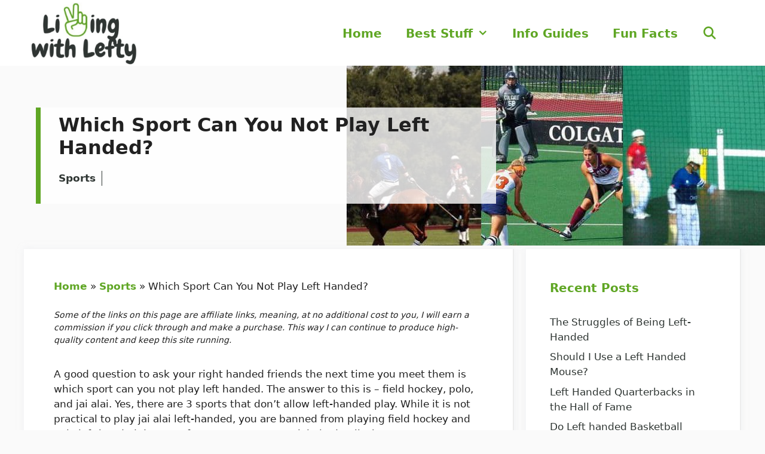

--- FILE ---
content_type: text/html; charset=UTF-8
request_url: https://www.livingwithlefty.com/which-sport-can-you-not-play-left-handed/
body_size: 26651
content:
<!DOCTYPE html><html lang="en-US" prefix="og: https://ogp.me/ns#"><head><meta charset="UTF-8"/>
<script>var __ezHttpConsent={setByCat:function(src,tagType,attributes,category,force,customSetScriptFn=null){var setScript=function(){if(force||window.ezTcfConsent[category]){if(typeof customSetScriptFn==='function'){customSetScriptFn();}else{var scriptElement=document.createElement(tagType);scriptElement.src=src;attributes.forEach(function(attr){for(var key in attr){if(attr.hasOwnProperty(key)){scriptElement.setAttribute(key,attr[key]);}}});var firstScript=document.getElementsByTagName(tagType)[0];firstScript.parentNode.insertBefore(scriptElement,firstScript);}}};if(force||(window.ezTcfConsent&&window.ezTcfConsent.loaded)){setScript();}else if(typeof getEzConsentData==="function"){getEzConsentData().then(function(ezTcfConsent){if(ezTcfConsent&&ezTcfConsent.loaded){setScript();}else{console.error("cannot get ez consent data");force=true;setScript();}});}else{force=true;setScript();console.error("getEzConsentData is not a function");}},};</script>
<script>var ezTcfConsent=window.ezTcfConsent?window.ezTcfConsent:{loaded:false,store_info:false,develop_and_improve_services:false,measure_ad_performance:false,measure_content_performance:false,select_basic_ads:false,create_ad_profile:false,select_personalized_ads:false,create_content_profile:false,select_personalized_content:false,understand_audiences:false,use_limited_data_to_select_content:false,};function getEzConsentData(){return new Promise(function(resolve){document.addEventListener("ezConsentEvent",function(event){var ezTcfConsent=event.detail.ezTcfConsent;resolve(ezTcfConsent);});});}</script>
<script>if(typeof _setEzCookies!=='function'){function _setEzCookies(ezConsentData){var cookies=window.ezCookieQueue;for(var i=0;i<cookies.length;i++){var cookie=cookies[i];if(ezConsentData&&ezConsentData.loaded&&ezConsentData[cookie.tcfCategory]){document.cookie=cookie.name+"="+cookie.value;}}}}
window.ezCookieQueue=window.ezCookieQueue||[];if(typeof addEzCookies!=='function'){function addEzCookies(arr){window.ezCookieQueue=[...window.ezCookieQueue,...arr];}}
addEzCookies([{name:"ezoab_311786",value:"mod8; Path=/; Domain=livingwithlefty.com; Max-Age=7200",tcfCategory:"store_info",isEzoic:"true",},{name:"ezosuibasgeneris-1",value:"96fe9722-45c7-4936-6fe8-31271e94131f; Path=/; Domain=livingwithlefty.com; Expires=Mon, 25 Jan 2027 06:11:05 UTC; Secure; SameSite=None",tcfCategory:"understand_audiences",isEzoic:"true",}]);if(window.ezTcfConsent&&window.ezTcfConsent.loaded){_setEzCookies(window.ezTcfConsent);}else if(typeof getEzConsentData==="function"){getEzConsentData().then(function(ezTcfConsent){if(ezTcfConsent&&ezTcfConsent.loaded){_setEzCookies(window.ezTcfConsent);}else{console.error("cannot get ez consent data");_setEzCookies(window.ezTcfConsent);}});}else{console.error("getEzConsentData is not a function");_setEzCookies(window.ezTcfConsent);}</script><script type="text/javascript" data-ezscrex='false' data-cfasync='false'>window._ezaq = Object.assign({"edge_cache_status":13,"edge_response_time":100,"url":"https://www.livingwithlefty.com/which-sport-can-you-not-play-left-handed/"}, typeof window._ezaq !== "undefined" ? window._ezaq : {});</script><script type="text/javascript" data-ezscrex='false' data-cfasync='false'>window._ezaq = Object.assign({"ab_test_id":"mod8"}, typeof window._ezaq !== "undefined" ? window._ezaq : {});window.__ez=window.__ez||{};window.__ez.tf={"NewBanger":"lazyload"};</script><script type="text/javascript" data-ezscrex='false' data-cfasync='false'>window.ezDisableAds = true;</script>
<script data-ezscrex='false' data-cfasync='false' data-pagespeed-no-defer>var __ez=__ez||{};__ez.stms=Date.now();__ez.evt={};__ez.script={};__ez.ck=__ez.ck||{};__ez.template={};__ez.template.isOrig=true;window.__ezScriptHost="//www.ezojs.com";__ez.queue=__ez.queue||function(){var e=0,i=0,t=[],n=!1,o=[],r=[],s=!0,a=function(e,i,n,o,r,s,a){var l=arguments.length>7&&void 0!==arguments[7]?arguments[7]:window,d=this;this.name=e,this.funcName=i,this.parameters=null===n?null:w(n)?n:[n],this.isBlock=o,this.blockedBy=r,this.deleteWhenComplete=s,this.isError=!1,this.isComplete=!1,this.isInitialized=!1,this.proceedIfError=a,this.fWindow=l,this.isTimeDelay=!1,this.process=function(){f("... func = "+e),d.isInitialized=!0,d.isComplete=!0,f("... func.apply: "+e);var i=d.funcName.split("."),n=null,o=this.fWindow||window;i.length>3||(n=3===i.length?o[i[0]][i[1]][i[2]]:2===i.length?o[i[0]][i[1]]:o[d.funcName]),null!=n&&n.apply(null,this.parameters),!0===d.deleteWhenComplete&&delete t[e],!0===d.isBlock&&(f("----- F'D: "+d.name),m())}},l=function(e,i,t,n,o,r,s){var a=arguments.length>7&&void 0!==arguments[7]?arguments[7]:window,l=this;this.name=e,this.path=i,this.async=o,this.defer=r,this.isBlock=t,this.blockedBy=n,this.isInitialized=!1,this.isError=!1,this.isComplete=!1,this.proceedIfError=s,this.fWindow=a,this.isTimeDelay=!1,this.isPath=function(e){return"/"===e[0]&&"/"!==e[1]},this.getSrc=function(e){return void 0!==window.__ezScriptHost&&this.isPath(e)&&"banger.js"!==this.name?window.__ezScriptHost+e:e},this.process=function(){l.isInitialized=!0,f("... file = "+e);var i=this.fWindow?this.fWindow.document:document,t=i.createElement("script");t.src=this.getSrc(this.path),!0===o?t.async=!0:!0===r&&(t.defer=!0),t.onerror=function(){var e={url:window.location.href,name:l.name,path:l.path,user_agent:window.navigator.userAgent};"undefined"!=typeof _ezaq&&(e.pageview_id=_ezaq.page_view_id);var i=encodeURIComponent(JSON.stringify(e)),t=new XMLHttpRequest;t.open("GET","//g.ezoic.net/ezqlog?d="+i,!0),t.send(),f("----- ERR'D: "+l.name),l.isError=!0,!0===l.isBlock&&m()},t.onreadystatechange=t.onload=function(){var e=t.readyState;f("----- F'D: "+l.name),e&&!/loaded|complete/.test(e)||(l.isComplete=!0,!0===l.isBlock&&m())},i.getElementsByTagName("head")[0].appendChild(t)}},d=function(e,i){this.name=e,this.path="",this.async=!1,this.defer=!1,this.isBlock=!1,this.blockedBy=[],this.isInitialized=!0,this.isError=!1,this.isComplete=i,this.proceedIfError=!1,this.isTimeDelay=!1,this.process=function(){}};function c(e,i,n,s,a,d,c,u,f){var m=new l(e,i,n,s,a,d,c,f);!0===u?o[e]=m:r[e]=m,t[e]=m,h(m)}function h(e){!0!==u(e)&&0!=s&&e.process()}function u(e){if(!0===e.isTimeDelay&&!1===n)return f(e.name+" blocked = TIME DELAY!"),!0;if(w(e.blockedBy))for(var i=0;i<e.blockedBy.length;i++){var o=e.blockedBy[i];if(!1===t.hasOwnProperty(o))return f(e.name+" blocked = "+o),!0;if(!0===e.proceedIfError&&!0===t[o].isError)return!1;if(!1===t[o].isComplete)return f(e.name+" blocked = "+o),!0}return!1}function f(e){var i=window.location.href,t=new RegExp("[?&]ezq=([^&#]*)","i").exec(i);"1"===(t?t[1]:null)&&console.debug(e)}function m(){++e>200||(f("let's go"),p(o),p(r))}function p(e){for(var i in e)if(!1!==e.hasOwnProperty(i)){var t=e[i];!0===t.isComplete||u(t)||!0===t.isInitialized||!0===t.isError?!0===t.isError?f(t.name+": error"):!0===t.isComplete?f(t.name+": complete already"):!0===t.isInitialized&&f(t.name+": initialized already"):t.process()}}function w(e){return"[object Array]"==Object.prototype.toString.call(e)}return window.addEventListener("load",(function(){setTimeout((function(){n=!0,f("TDELAY -----"),m()}),5e3)}),!1),{addFile:c,addFileOnce:function(e,i,n,o,r,s,a,l,d){t[e]||c(e,i,n,o,r,s,a,l,d)},addDelayFile:function(e,i){var n=new l(e,i,!1,[],!1,!1,!0);n.isTimeDelay=!0,f(e+" ...  FILE! TDELAY"),r[e]=n,t[e]=n,h(n)},addFunc:function(e,n,s,l,d,c,u,f,m,p){!0===c&&(e=e+"_"+i++);var w=new a(e,n,s,l,d,u,f,p);!0===m?o[e]=w:r[e]=w,t[e]=w,h(w)},addDelayFunc:function(e,i,n){var o=new a(e,i,n,!1,[],!0,!0);o.isTimeDelay=!0,f(e+" ...  FUNCTION! TDELAY"),r[e]=o,t[e]=o,h(o)},items:t,processAll:m,setallowLoad:function(e){s=e},markLoaded:function(e){if(e&&0!==e.length){if(e in t){var i=t[e];!0===i.isComplete?f(i.name+" "+e+": error loaded duplicate"):(i.isComplete=!0,i.isInitialized=!0)}else t[e]=new d(e,!0);f("markLoaded dummyfile: "+t[e].name)}},logWhatsBlocked:function(){for(var e in t)!1!==t.hasOwnProperty(e)&&u(t[e])}}}();__ez.evt.add=function(e,t,n){e.addEventListener?e.addEventListener(t,n,!1):e.attachEvent?e.attachEvent("on"+t,n):e["on"+t]=n()},__ez.evt.remove=function(e,t,n){e.removeEventListener?e.removeEventListener(t,n,!1):e.detachEvent?e.detachEvent("on"+t,n):delete e["on"+t]};__ez.script.add=function(e){var t=document.createElement("script");t.src=e,t.async=!0,t.type="text/javascript",document.getElementsByTagName("head")[0].appendChild(t)};__ez.dot=__ez.dot||{};__ez.queue.addFileOnce('/detroitchicago/boise.js', '/detroitchicago/boise.js?gcb=195-0&cb=5', true, [], true, false, true, false);__ez.queue.addFileOnce('/parsonsmaize/abilene.js', '/parsonsmaize/abilene.js?gcb=195-0&cb=e80eca0cdb', true, [], true, false, true, false);__ez.queue.addFileOnce('/parsonsmaize/mulvane.js', '/parsonsmaize/mulvane.js?gcb=195-0&cb=e75e48eec0', true, ['/parsonsmaize/abilene.js'], true, false, true, false);__ez.queue.addFileOnce('/detroitchicago/birmingham.js', '/detroitchicago/birmingham.js?gcb=195-0&cb=539c47377c', true, ['/parsonsmaize/abilene.js'], true, false, true, false);</script>
<script data-ezscrex="false" type="text/javascript" data-cfasync="false">window._ezaq = Object.assign({"ad_cache_level":0,"adpicker_placement_cnt":0,"ai_placeholder_cache_level":0,"ai_placeholder_placement_cnt":-1,"article_category":"Sports","author":"Chloe Lewis","domain":"livingwithlefty.com","domain_id":311786,"ezcache_level":2,"ezcache_skip_code":0,"has_bad_image":0,"has_bad_words":0,"is_sitespeed":0,"lt_cache_level":0,"publish_date":"2021-08-19","response_size":99201,"response_size_orig":93392,"response_time_orig":89,"template_id":120,"url":"https://www.livingwithlefty.com/which-sport-can-you-not-play-left-handed/","word_count":0,"worst_bad_word_level":0}, typeof window._ezaq !== "undefined" ? window._ezaq : {});__ez.queue.markLoaded('ezaqBaseReady');</script>
<script type='text/javascript' data-ezscrex='false' data-cfasync='false'>
window.ezAnalyticsStatic = true;

function analyticsAddScript(script) {
	var ezDynamic = document.createElement('script');
	ezDynamic.type = 'text/javascript';
	ezDynamic.innerHTML = script;
	document.head.appendChild(ezDynamic);
}
function getCookiesWithPrefix() {
    var allCookies = document.cookie.split(';');
    var cookiesWithPrefix = {};

    for (var i = 0; i < allCookies.length; i++) {
        var cookie = allCookies[i].trim();

        for (var j = 0; j < arguments.length; j++) {
            var prefix = arguments[j];
            if (cookie.indexOf(prefix) === 0) {
                var cookieParts = cookie.split('=');
                var cookieName = cookieParts[0];
                var cookieValue = cookieParts.slice(1).join('=');
                cookiesWithPrefix[cookieName] = decodeURIComponent(cookieValue);
                break; // Once matched, no need to check other prefixes
            }
        }
    }

    return cookiesWithPrefix;
}
function productAnalytics() {
	var d = {"pr":[6],"omd5":"dfa9ac999a5e86e399f08c07e813e60a","nar":"risk score"};
	d.u = _ezaq.url;
	d.p = _ezaq.page_view_id;
	d.v = _ezaq.visit_uuid;
	d.ab = _ezaq.ab_test_id;
	d.e = JSON.stringify(_ezaq);
	d.ref = document.referrer;
	d.c = getCookiesWithPrefix('active_template', 'ez', 'lp_');
	if(typeof ez_utmParams !== 'undefined') {
		d.utm = ez_utmParams;
	}

	var dataText = JSON.stringify(d);
	var xhr = new XMLHttpRequest();
	xhr.open('POST','/ezais/analytics?cb=1', true);
	xhr.onload = function () {
		if (xhr.status!=200) {
            return;
		}

        if(document.readyState !== 'loading') {
            analyticsAddScript(xhr.response);
            return;
        }

        var eventFunc = function() {
            if(document.readyState === 'loading') {
                return;
            }
            document.removeEventListener('readystatechange', eventFunc, false);
            analyticsAddScript(xhr.response);
        };

        document.addEventListener('readystatechange', eventFunc, false);
	};
	xhr.setRequestHeader('Content-Type','text/plain');
	xhr.send(dataText);
}
__ez.queue.addFunc("productAnalytics", "productAnalytics", null, true, ['ezaqBaseReady'], false, false, false, true);
</script><base href="https://www.livingwithlefty.com/which-sport-can-you-not-play-left-handed/"/><meta name="viewport" content="width=device-width, initial-scale=1"/> <!-- Search Engine Optimization by Rank Math - https://rankmath.com/ --><title>Which Sport Can You Not Play Left Handed? | Living With Lefty</title><link rel="stylesheet" id="siteground-optimizer-combined-css-f9a06eb30414e2e021d2a3c4ffdb99a8" href="https://www.livingwithlefty.com/wp-content/uploads/siteground-optimizer-assets/siteground-optimizer-combined-css-f9a06eb30414e2e021d2a3c4ffdb99a8.css" media="all"/><meta name="description" content="Which Sport Can You Not Play Left Handed? There are actually 3 sports that ban left-handed playing. We explain how and why"/><meta name="robots" content="follow, index, max-snippet:-1, max-video-preview:-1, max-image-preview:large"/><link rel="canonical" href="https://www.livingwithlefty.com/which-sport-can-you-not-play-left-handed/"/><meta property="og:locale" content="en_US"/><meta property="og:type" content="article"/><meta property="og:title" content="Which Sport Can You Not Play Left Handed? | Living With Lefty"/><meta property="og:description" content="Which Sport Can You Not Play Left Handed? There are actually 3 sports that ban left-handed playing. We explain how and why"/><meta property="og:url" content="https://www.livingwithlefty.com/which-sport-can-you-not-play-left-handed/"/><meta property="og:site_name" content="Living With Lefty"/><meta property="article:publisher" content="https://www.facebook.com/Living-With-Lefty-106192198320719"/><meta property="article:author" content="https://www.facebook.com/leftychloelewis"/><meta property="article:tag" content="Fun Facts"/><meta property="article:section" content="Sports"/><meta property="og:updated_time" content="2022-04-20T22:48:16-07:00"/><meta property="og:image" content="https://www.livingwithlefty.com/wp-content/uploads/2021/08/Which-Sport-are-you-Forbidden-to-Play-Left-Handed.jpg"/><meta property="og:image:secure_url" content="https://www.livingwithlefty.com/wp-content/uploads/2021/08/Which-Sport-are-you-Forbidden-to-Play-Left-Handed.jpg"/><meta property="og:image:width" content="700"/><meta property="og:image:height" content="400"/><meta property="og:image:alt" content="Which Sport are you Forbidden to Play Left Handed"/><meta property="og:image:type" content="image/jpeg"/><meta property="article:published_time" content="2021-08-19T21:07:23-07:00"/><meta property="article:modified_time" content="2022-04-20T22:48:16-07:00"/><meta name="twitter:card" content="summary_large_image"/><meta name="twitter:title" content="Which Sport Can You Not Play Left Handed? | Living With Lefty"/><meta name="twitter:description" content="Which Sport Can You Not Play Left Handed? There are actually 3 sports that ban left-handed playing. We explain how and why"/><meta name="twitter:site" content="@LeftyWith"/><meta name="twitter:creator" content="@LeftyWith"/><meta name="twitter:image" content="https://www.livingwithlefty.com/wp-content/uploads/2021/08/Which-Sport-are-you-Forbidden-to-Play-Left-Handed.jpg"/><meta name="twitter:label1" content="Written by"/><meta name="twitter:data1" content="Chloe Lewis"/><meta name="twitter:label2" content="Time to read"/><meta name="twitter:data2" content="10 minutes"/> <script type="application/ld+json" class="rank-math-schema">{"@context":"https://schema.org","@graph":[{"@type":"Organization","@id":"https://www.livingwithlefty.com/#organization","name":"Living With Lefty","url":"https://www.livingwithlefty.com","sameAs":["https://www.facebook.com/Living-With-Lefty-106192198320719","https://twitter.com/LeftyWith"],"logo":{"@type":"ImageObject","@id":"https://www.livingwithlefty.com/#logo","url":"https://www.livingwithlefty.com/wp-content/uploads/2021/05/LWL-Logo_header.jpg","contentUrl":"https://www.livingwithlefty.com/wp-content/uploads/2021/05/LWL-Logo_header.jpg","caption":"Living With Lefty","inLanguage":"en-US","width":"462","height":"266"}},{"@type":"WebSite","@id":"https://www.livingwithlefty.com/#website","url":"https://www.livingwithlefty.com","name":"Living With Lefty","publisher":{"@id":"https://www.livingwithlefty.com/#organization"},"inLanguage":"en-US"},{"@type":"ImageObject","@id":"https://www.livingwithlefty.com/wp-content/uploads/2021/08/Which-Sport-are-you-Forbidden-to-Play-Left-Handed.jpg","url":"https://www.livingwithlefty.com/wp-content/uploads/2021/08/Which-Sport-are-you-Forbidden-to-Play-Left-Handed.jpg","width":"700","height":"400","caption":"Which Sport are you Forbidden to Play Left Handed","inLanguage":"en-US"},{"@type":"BreadcrumbList","@id":"https://www.livingwithlefty.com/which-sport-can-you-not-play-left-handed/#breadcrumb","itemListElement":[{"@type":"ListItem","position":"1","item":{"@id":"https://www.livingwithlefty.com","name":"Home"}},{"@type":"ListItem","position":"2","item":{"@id":"https://www.livingwithlefty.com/sports/","name":"Sports"}},{"@type":"ListItem","position":"3","item":{"@id":"https://www.livingwithlefty.com/which-sport-can-you-not-play-left-handed/","name":"Which Sport Can You Not Play Left Handed?"}}]},{"@type":"WebPage","@id":"https://www.livingwithlefty.com/which-sport-can-you-not-play-left-handed/#webpage","url":"https://www.livingwithlefty.com/which-sport-can-you-not-play-left-handed/","name":"Which Sport Can You Not Play Left Handed? | Living With Lefty","datePublished":"2021-08-19T21:07:23-07:00","dateModified":"2022-04-20T22:48:16-07:00","isPartOf":{"@id":"https://www.livingwithlefty.com/#website"},"primaryImageOfPage":{"@id":"https://www.livingwithlefty.com/wp-content/uploads/2021/08/Which-Sport-are-you-Forbidden-to-Play-Left-Handed.jpg"},"inLanguage":"en-US","breadcrumb":{"@id":"https://www.livingwithlefty.com/which-sport-can-you-not-play-left-handed/#breadcrumb"}},{"@type":"Person","@id":"https://www.livingwithlefty.com/which-sport-can-you-not-play-left-handed/#author","name":"Chloe Lewis","image":{"@type":"ImageObject","@id":"https://secure.gravatar.com/avatar/77de7f16e4b471d1614d0f97d93ea3ff2f42f4d687a018db7cd1313b533d76d4?s=96&amp;d=mm&amp;r=g","url":"https://secure.gravatar.com/avatar/77de7f16e4b471d1614d0f97d93ea3ff2f42f4d687a018db7cd1313b533d76d4?s=96&amp;d=mm&amp;r=g","caption":"Chloe Lewis","inLanguage":"en-US"},"sameAs":["http://livingwithlefty.com"],"worksFor":{"@id":"https://www.livingwithlefty.com/#organization"}},{"@type":"BlogPosting","headline":"Which Sport Can You Not Play Left Handed? | Living With Lefty 2026","keywords":"which sport can you not play left handed","datePublished":"2021-08-19T21:07:23-07:00","dateModified":"2022-04-20T22:48:16-07:00","articleSection":"Sports","author":{"@id":"https://www.livingwithlefty.com/which-sport-can-you-not-play-left-handed/#author","name":"Chloe Lewis"},"publisher":{"@id":"https://www.livingwithlefty.com/#organization"},"description":"Which Sport Can You Not Play Left Handed? There are actually 3 sports that ban left-handed playing. We explain how and why","name":"Which Sport Can You Not Play Left Handed? | Living With Lefty 2026","@id":"https://www.livingwithlefty.com/which-sport-can-you-not-play-left-handed/#richSnippet","isPartOf":{"@id":"https://www.livingwithlefty.com/which-sport-can-you-not-play-left-handed/#webpage"},"image":{"@id":"https://www.livingwithlefty.com/wp-content/uploads/2021/08/Which-Sport-are-you-Forbidden-to-Play-Left-Handed.jpg"},"inLanguage":"en-US","mainEntityOfPage":{"@id":"https://www.livingwithlefty.com/which-sport-can-you-not-play-left-handed/#webpage"}}]}</script> <!-- /Rank Math WordPress SEO plugin --><link rel="alternate" title="oEmbed (JSON)" type="application/json+oembed" href="https://www.livingwithlefty.com/wp-json/oembed/1.0/embed?url=https%3A%2F%2Fwww.livingwithlefty.com%2Fwhich-sport-can-you-not-play-left-handed%2F"/><link rel="alternate" title="oEmbed (XML)" type="text/xml+oembed" href="https://www.livingwithlefty.com/wp-json/oembed/1.0/embed?url=https%3A%2F%2Fwww.livingwithlefty.com%2Fwhich-sport-can-you-not-play-left-handed%2F&amp;format=xml"/> <style id="wp-img-auto-sizes-contain-inline-css"> img:is([sizes=auto i],[sizes^="auto," i]){contain-intrinsic-size:3000px 1500px}
/*# sourceURL=wp-img-auto-sizes-contain-inline-css */ </style> <style id="wp-block-library-inline-css"> :root{--wp-block-synced-color:#7a00df;--wp-block-synced-color--rgb:122,0,223;--wp-bound-block-color:var(--wp-block-synced-color);--wp-editor-canvas-background:#ddd;--wp-admin-theme-color:#007cba;--wp-admin-theme-color--rgb:0,124,186;--wp-admin-theme-color-darker-10:#006ba1;--wp-admin-theme-color-darker-10--rgb:0,107,160.5;--wp-admin-theme-color-darker-20:#005a87;--wp-admin-theme-color-darker-20--rgb:0,90,135;--wp-admin-border-width-focus:2px}@media (min-resolution:192dpi){:root{--wp-admin-border-width-focus:1.5px}}.wp-element-button{cursor:pointer}:root .has-very-light-gray-background-color{background-color:#eee}:root .has-very-dark-gray-background-color{background-color:#313131}:root .has-very-light-gray-color{color:#eee}:root .has-very-dark-gray-color{color:#313131}:root .has-vivid-green-cyan-to-vivid-cyan-blue-gradient-background{background:linear-gradient(135deg,#00d084,#0693e3)}:root .has-purple-crush-gradient-background{background:linear-gradient(135deg,#34e2e4,#4721fb 50%,#ab1dfe)}:root .has-hazy-dawn-gradient-background{background:linear-gradient(135deg,#faaca8,#dad0ec)}:root .has-subdued-olive-gradient-background{background:linear-gradient(135deg,#fafae1,#67a671)}:root .has-atomic-cream-gradient-background{background:linear-gradient(135deg,#fdd79a,#004a59)}:root .has-nightshade-gradient-background{background:linear-gradient(135deg,#330968,#31cdcf)}:root .has-midnight-gradient-background{background:linear-gradient(135deg,#020381,#2874fc)}:root{--wp--preset--font-size--normal:16px;--wp--preset--font-size--huge:42px}.has-regular-font-size{font-size:1em}.has-larger-font-size{font-size:2.625em}.has-normal-font-size{font-size:var(--wp--preset--font-size--normal)}.has-huge-font-size{font-size:var(--wp--preset--font-size--huge)}.has-text-align-center{text-align:center}.has-text-align-left{text-align:left}.has-text-align-right{text-align:right}.has-fit-text{white-space:nowrap!important}#end-resizable-editor-section{display:none}.aligncenter{clear:both}.items-justified-left{justify-content:flex-start}.items-justified-center{justify-content:center}.items-justified-right{justify-content:flex-end}.items-justified-space-between{justify-content:space-between}.screen-reader-text{border:0;clip-path:inset(50%);height:1px;margin:-1px;overflow:hidden;padding:0;position:absolute;width:1px;word-wrap:normal!important}.screen-reader-text:focus{background-color:#ddd;clip-path:none;color:#444;display:block;font-size:1em;height:auto;left:5px;line-height:normal;padding:15px 23px 14px;text-decoration:none;top:5px;width:auto;z-index:100000}html :where(.has-border-color){border-style:solid}html :where([style*=border-top-color]){border-top-style:solid}html :where([style*=border-right-color]){border-right-style:solid}html :where([style*=border-bottom-color]){border-bottom-style:solid}html :where([style*=border-left-color]){border-left-style:solid}html :where([style*=border-width]){border-style:solid}html :where([style*=border-top-width]){border-top-style:solid}html :where([style*=border-right-width]){border-right-style:solid}html :where([style*=border-bottom-width]){border-bottom-style:solid}html :where([style*=border-left-width]){border-left-style:solid}html :where(img[class*=wp-image-]){height:auto;max-width:100%}:where(figure){margin:0 0 1em}html :where(.is-position-sticky){--wp-admin--admin-bar--position-offset:var(--wp-admin--admin-bar--height,0px)}@media screen and (max-width:600px){html :where(.is-position-sticky){--wp-admin--admin-bar--position-offset:0px}}
/*# sourceURL=wp-block-library-inline-css */ </style><style id="wp-block-heading-inline-css"> h1:where(.wp-block-heading).has-background,h2:where(.wp-block-heading).has-background,h3:where(.wp-block-heading).has-background,h4:where(.wp-block-heading).has-background,h5:where(.wp-block-heading).has-background,h6:where(.wp-block-heading).has-background{padding:1.25em 2.375em}h1.has-text-align-left[style*=writing-mode]:where([style*=vertical-lr]),h1.has-text-align-right[style*=writing-mode]:where([style*=vertical-rl]),h2.has-text-align-left[style*=writing-mode]:where([style*=vertical-lr]),h2.has-text-align-right[style*=writing-mode]:where([style*=vertical-rl]),h3.has-text-align-left[style*=writing-mode]:where([style*=vertical-lr]),h3.has-text-align-right[style*=writing-mode]:where([style*=vertical-rl]),h4.has-text-align-left[style*=writing-mode]:where([style*=vertical-lr]),h4.has-text-align-right[style*=writing-mode]:where([style*=vertical-rl]),h5.has-text-align-left[style*=writing-mode]:where([style*=vertical-lr]),h5.has-text-align-right[style*=writing-mode]:where([style*=vertical-rl]),h6.has-text-align-left[style*=writing-mode]:where([style*=vertical-lr]),h6.has-text-align-right[style*=writing-mode]:where([style*=vertical-rl]){rotate:180deg}
/*# sourceURL=https://www.livingwithlefty.com/wp-includes/blocks/heading/style.min.css */ </style> <style id="wp-block-image-inline-css"> .wp-block-image>a,.wp-block-image>figure>a{display:inline-block}.wp-block-image img{box-sizing:border-box;height:auto;max-width:100%;vertical-align:bottom}@media not (prefers-reduced-motion){.wp-block-image img.hide{visibility:hidden}.wp-block-image img.show{animation:show-content-image .4s}}.wp-block-image[style*=border-radius] img,.wp-block-image[style*=border-radius]>a{border-radius:inherit}.wp-block-image.has-custom-border img{box-sizing:border-box}.wp-block-image.aligncenter{text-align:center}.wp-block-image.alignfull>a,.wp-block-image.alignwide>a{width:100%}.wp-block-image.alignfull img,.wp-block-image.alignwide img{height:auto;width:100%}.wp-block-image .aligncenter,.wp-block-image .alignleft,.wp-block-image .alignright,.wp-block-image.aligncenter,.wp-block-image.alignleft,.wp-block-image.alignright{display:table}.wp-block-image .aligncenter>figcaption,.wp-block-image .alignleft>figcaption,.wp-block-image .alignright>figcaption,.wp-block-image.aligncenter>figcaption,.wp-block-image.alignleft>figcaption,.wp-block-image.alignright>figcaption{caption-side:bottom;display:table-caption}.wp-block-image .alignleft{float:left;margin:.5em 1em .5em 0}.wp-block-image .alignright{float:right;margin:.5em 0 .5em 1em}.wp-block-image .aligncenter{margin-left:auto;margin-right:auto}.wp-block-image :where(figcaption){margin-bottom:1em;margin-top:.5em}.wp-block-image.is-style-circle-mask img{border-radius:9999px}@supports ((-webkit-mask-image:none) or (mask-image:none)) or (-webkit-mask-image:none){.wp-block-image.is-style-circle-mask img{border-radius:0;-webkit-mask-image:url('data:image/svg+xml;utf8,<svg viewBox="0 0 100 100" xmlns="http://www.w3.org/2000/svg"><circle cx="50" cy="50" r="50"/></svg>');mask-image:url('data:image/svg+xml;utf8,<svg viewBox="0 0 100 100" xmlns="http://www.w3.org/2000/svg"><circle cx="50" cy="50" r="50"/></svg>');mask-mode:alpha;-webkit-mask-position:center;mask-position:center;-webkit-mask-repeat:no-repeat;mask-repeat:no-repeat;-webkit-mask-size:contain;mask-size:contain}}:root :where(.wp-block-image.is-style-rounded img,.wp-block-image .is-style-rounded img){border-radius:9999px}.wp-block-image figure{margin:0}.wp-lightbox-container{display:flex;flex-direction:column;position:relative}.wp-lightbox-container img{cursor:zoom-in}.wp-lightbox-container img:hover+button{opacity:1}.wp-lightbox-container button{align-items:center;backdrop-filter:blur(16px) saturate(180%);background-color:#5a5a5a40;border:none;border-radius:4px;cursor:zoom-in;display:flex;height:20px;justify-content:center;opacity:0;padding:0;position:absolute;right:16px;text-align:center;top:16px;width:20px;z-index:100}@media not (prefers-reduced-motion){.wp-lightbox-container button{transition:opacity .2s ease}}.wp-lightbox-container button:focus-visible{outline:3px auto #5a5a5a40;outline:3px auto -webkit-focus-ring-color;outline-offset:3px}.wp-lightbox-container button:hover{cursor:pointer;opacity:1}.wp-lightbox-container button:focus{opacity:1}.wp-lightbox-container button:focus,.wp-lightbox-container button:hover,.wp-lightbox-container button:not(:hover):not(:active):not(.has-background){background-color:#5a5a5a40;border:none}.wp-lightbox-overlay{box-sizing:border-box;cursor:zoom-out;height:100vh;left:0;overflow:hidden;position:fixed;top:0;visibility:hidden;width:100%;z-index:100000}.wp-lightbox-overlay .close-button{align-items:center;cursor:pointer;display:flex;justify-content:center;min-height:40px;min-width:40px;padding:0;position:absolute;right:calc(env(safe-area-inset-right) + 16px);top:calc(env(safe-area-inset-top) + 16px);z-index:5000000}.wp-lightbox-overlay .close-button:focus,.wp-lightbox-overlay .close-button:hover,.wp-lightbox-overlay .close-button:not(:hover):not(:active):not(.has-background){background:none;border:none}.wp-lightbox-overlay .lightbox-image-container{height:var(--wp--lightbox-container-height);left:50%;overflow:hidden;position:absolute;top:50%;transform:translate(-50%,-50%);transform-origin:top left;width:var(--wp--lightbox-container-width);z-index:9999999999}.wp-lightbox-overlay .wp-block-image{align-items:center;box-sizing:border-box;display:flex;height:100%;justify-content:center;margin:0;position:relative;transform-origin:0 0;width:100%;z-index:3000000}.wp-lightbox-overlay .wp-block-image img{height:var(--wp--lightbox-image-height);min-height:var(--wp--lightbox-image-height);min-width:var(--wp--lightbox-image-width);width:var(--wp--lightbox-image-width)}.wp-lightbox-overlay .wp-block-image figcaption{display:none}.wp-lightbox-overlay button{background:none;border:none}.wp-lightbox-overlay .scrim{background-color:#fff;height:100%;opacity:.9;position:absolute;width:100%;z-index:2000000}.wp-lightbox-overlay.active{visibility:visible}@media not (prefers-reduced-motion){.wp-lightbox-overlay.active{animation:turn-on-visibility .25s both}.wp-lightbox-overlay.active img{animation:turn-on-visibility .35s both}.wp-lightbox-overlay.show-closing-animation:not(.active){animation:turn-off-visibility .35s both}.wp-lightbox-overlay.show-closing-animation:not(.active) img{animation:turn-off-visibility .25s both}.wp-lightbox-overlay.zoom.active{animation:none;opacity:1;visibility:visible}.wp-lightbox-overlay.zoom.active .lightbox-image-container{animation:lightbox-zoom-in .4s}.wp-lightbox-overlay.zoom.active .lightbox-image-container img{animation:none}.wp-lightbox-overlay.zoom.active .scrim{animation:turn-on-visibility .4s forwards}.wp-lightbox-overlay.zoom.show-closing-animation:not(.active){animation:none}.wp-lightbox-overlay.zoom.show-closing-animation:not(.active) .lightbox-image-container{animation:lightbox-zoom-out .4s}.wp-lightbox-overlay.zoom.show-closing-animation:not(.active) .lightbox-image-container img{animation:none}.wp-lightbox-overlay.zoom.show-closing-animation:not(.active) .scrim{animation:turn-off-visibility .4s forwards}}@keyframes show-content-image{0%{visibility:hidden}99%{visibility:hidden}to{visibility:visible}}@keyframes turn-on-visibility{0%{opacity:0}to{opacity:1}}@keyframes turn-off-visibility{0%{opacity:1;visibility:visible}99%{opacity:0;visibility:visible}to{opacity:0;visibility:hidden}}@keyframes lightbox-zoom-in{0%{transform:translate(calc((-100vw + var(--wp--lightbox-scrollbar-width))/2 + var(--wp--lightbox-initial-left-position)),calc(-50vh + var(--wp--lightbox-initial-top-position))) scale(var(--wp--lightbox-scale))}to{transform:translate(-50%,-50%) scale(1)}}@keyframes lightbox-zoom-out{0%{transform:translate(-50%,-50%) scale(1);visibility:visible}99%{visibility:visible}to{transform:translate(calc((-100vw + var(--wp--lightbox-scrollbar-width))/2 + var(--wp--lightbox-initial-left-position)),calc(-50vh + var(--wp--lightbox-initial-top-position))) scale(var(--wp--lightbox-scale));visibility:hidden}}
/*# sourceURL=https://www.livingwithlefty.com/wp-includes/blocks/image/style.min.css */ </style> <style id="wp-block-embed-inline-css"> .wp-block-embed.alignleft,.wp-block-embed.alignright,.wp-block[data-align=left]>[data-type="core/embed"],.wp-block[data-align=right]>[data-type="core/embed"]{max-width:360px;width:100%}.wp-block-embed.alignleft .wp-block-embed__wrapper,.wp-block-embed.alignright .wp-block-embed__wrapper,.wp-block[data-align=left]>[data-type="core/embed"] .wp-block-embed__wrapper,.wp-block[data-align=right]>[data-type="core/embed"] .wp-block-embed__wrapper{min-width:280px}.wp-block-cover .wp-block-embed{min-height:240px;min-width:320px}.wp-block-embed{overflow-wrap:break-word}.wp-block-embed :where(figcaption){margin-bottom:1em;margin-top:.5em}.wp-block-embed iframe{max-width:100%}.wp-block-embed__wrapper{position:relative}.wp-embed-responsive .wp-has-aspect-ratio .wp-block-embed__wrapper:before{content:"";display:block;padding-top:50%}.wp-embed-responsive .wp-has-aspect-ratio iframe{bottom:0;height:100%;left:0;position:absolute;right:0;top:0;width:100%}.wp-embed-responsive .wp-embed-aspect-21-9 .wp-block-embed__wrapper:before{padding-top:42.85%}.wp-embed-responsive .wp-embed-aspect-18-9 .wp-block-embed__wrapper:before{padding-top:50%}.wp-embed-responsive .wp-embed-aspect-16-9 .wp-block-embed__wrapper:before{padding-top:56.25%}.wp-embed-responsive .wp-embed-aspect-4-3 .wp-block-embed__wrapper:before{padding-top:75%}.wp-embed-responsive .wp-embed-aspect-1-1 .wp-block-embed__wrapper:before{padding-top:100%}.wp-embed-responsive .wp-embed-aspect-9-16 .wp-block-embed__wrapper:before{padding-top:177.77%}.wp-embed-responsive .wp-embed-aspect-1-2 .wp-block-embed__wrapper:before{padding-top:200%}
/*# sourceURL=https://www.livingwithlefty.com/wp-includes/blocks/embed/style.min.css */ </style> <style id="wp-block-paragraph-inline-css"> .is-small-text{font-size:.875em}.is-regular-text{font-size:1em}.is-large-text{font-size:2.25em}.is-larger-text{font-size:3em}.has-drop-cap:not(:focus):first-letter{float:left;font-size:8.4em;font-style:normal;font-weight:100;line-height:.68;margin:.05em .1em 0 0;text-transform:uppercase}body.rtl .has-drop-cap:not(:focus):first-letter{float:none;margin-left:.1em}p.has-drop-cap.has-background{overflow:hidden}:root :where(p.has-background){padding:1.25em 2.375em}:where(p.has-text-color:not(.has-link-color)) a{color:inherit}p.has-text-align-left[style*="writing-mode:vertical-lr"],p.has-text-align-right[style*="writing-mode:vertical-rl"]{rotate:180deg}
/*# sourceURL=https://www.livingwithlefty.com/wp-includes/blocks/paragraph/style.min.css */ </style> <style id="global-styles-inline-css"> :root{--wp--preset--aspect-ratio--square: 1;--wp--preset--aspect-ratio--4-3: 4/3;--wp--preset--aspect-ratio--3-4: 3/4;--wp--preset--aspect-ratio--3-2: 3/2;--wp--preset--aspect-ratio--2-3: 2/3;--wp--preset--aspect-ratio--16-9: 16/9;--wp--preset--aspect-ratio--9-16: 9/16;--wp--preset--color--black: #000000;--wp--preset--color--cyan-bluish-gray: #abb8c3;--wp--preset--color--white: #ffffff;--wp--preset--color--pale-pink: #f78da7;--wp--preset--color--vivid-red: #cf2e2e;--wp--preset--color--luminous-vivid-orange: #ff6900;--wp--preset--color--luminous-vivid-amber: #fcb900;--wp--preset--color--light-green-cyan: #7bdcb5;--wp--preset--color--vivid-green-cyan: #00d084;--wp--preset--color--pale-cyan-blue: #8ed1fc;--wp--preset--color--vivid-cyan-blue: #0693e3;--wp--preset--color--vivid-purple: #9b51e0;--wp--preset--color--contrast: var(--contrast);--wp--preset--color--contrast-2: var(--contrast-2);--wp--preset--color--contrast-3: var(--contrast-3);--wp--preset--color--base: var(--base);--wp--preset--color--base-2: var(--base-2);--wp--preset--color--base-3: var(--base-3);--wp--preset--color--accent: var(--accent);--wp--preset--gradient--vivid-cyan-blue-to-vivid-purple: linear-gradient(135deg,rgb(6,147,227) 0%,rgb(155,81,224) 100%);--wp--preset--gradient--light-green-cyan-to-vivid-green-cyan: linear-gradient(135deg,rgb(122,220,180) 0%,rgb(0,208,130) 100%);--wp--preset--gradient--luminous-vivid-amber-to-luminous-vivid-orange: linear-gradient(135deg,rgb(252,185,0) 0%,rgb(255,105,0) 100%);--wp--preset--gradient--luminous-vivid-orange-to-vivid-red: linear-gradient(135deg,rgb(255,105,0) 0%,rgb(207,46,46) 100%);--wp--preset--gradient--very-light-gray-to-cyan-bluish-gray: linear-gradient(135deg,rgb(238,238,238) 0%,rgb(169,184,195) 100%);--wp--preset--gradient--cool-to-warm-spectrum: linear-gradient(135deg,rgb(74,234,220) 0%,rgb(151,120,209) 20%,rgb(207,42,186) 40%,rgb(238,44,130) 60%,rgb(251,105,98) 80%,rgb(254,248,76) 100%);--wp--preset--gradient--blush-light-purple: linear-gradient(135deg,rgb(255,206,236) 0%,rgb(152,150,240) 100%);--wp--preset--gradient--blush-bordeaux: linear-gradient(135deg,rgb(254,205,165) 0%,rgb(254,45,45) 50%,rgb(107,0,62) 100%);--wp--preset--gradient--luminous-dusk: linear-gradient(135deg,rgb(255,203,112) 0%,rgb(199,81,192) 50%,rgb(65,88,208) 100%);--wp--preset--gradient--pale-ocean: linear-gradient(135deg,rgb(255,245,203) 0%,rgb(182,227,212) 50%,rgb(51,167,181) 100%);--wp--preset--gradient--electric-grass: linear-gradient(135deg,rgb(202,248,128) 0%,rgb(113,206,126) 100%);--wp--preset--gradient--midnight: linear-gradient(135deg,rgb(2,3,129) 0%,rgb(40,116,252) 100%);--wp--preset--font-size--small: 13px;--wp--preset--font-size--medium: 20px;--wp--preset--font-size--large: 36px;--wp--preset--font-size--x-large: 42px;--wp--preset--spacing--20: 0.44rem;--wp--preset--spacing--30: 0.67rem;--wp--preset--spacing--40: 1rem;--wp--preset--spacing--50: 1.5rem;--wp--preset--spacing--60: 2.25rem;--wp--preset--spacing--70: 3.38rem;--wp--preset--spacing--80: 5.06rem;--wp--preset--shadow--natural: 6px 6px 9px rgba(0, 0, 0, 0.2);--wp--preset--shadow--deep: 12px 12px 50px rgba(0, 0, 0, 0.4);--wp--preset--shadow--sharp: 6px 6px 0px rgba(0, 0, 0, 0.2);--wp--preset--shadow--outlined: 6px 6px 0px -3px rgb(255, 255, 255), 6px 6px rgb(0, 0, 0);--wp--preset--shadow--crisp: 6px 6px 0px rgb(0, 0, 0);}:where(.is-layout-flex){gap: 0.5em;}:where(.is-layout-grid){gap: 0.5em;}body .is-layout-flex{display: flex;}.is-layout-flex{flex-wrap: wrap;align-items: center;}.is-layout-flex > :is(*, div){margin: 0;}body .is-layout-grid{display: grid;}.is-layout-grid > :is(*, div){margin: 0;}:where(.wp-block-columns.is-layout-flex){gap: 2em;}:where(.wp-block-columns.is-layout-grid){gap: 2em;}:where(.wp-block-post-template.is-layout-flex){gap: 1.25em;}:where(.wp-block-post-template.is-layout-grid){gap: 1.25em;}.has-black-color{color: var(--wp--preset--color--black) !important;}.has-cyan-bluish-gray-color{color: var(--wp--preset--color--cyan-bluish-gray) !important;}.has-white-color{color: var(--wp--preset--color--white) !important;}.has-pale-pink-color{color: var(--wp--preset--color--pale-pink) !important;}.has-vivid-red-color{color: var(--wp--preset--color--vivid-red) !important;}.has-luminous-vivid-orange-color{color: var(--wp--preset--color--luminous-vivid-orange) !important;}.has-luminous-vivid-amber-color{color: var(--wp--preset--color--luminous-vivid-amber) !important;}.has-light-green-cyan-color{color: var(--wp--preset--color--light-green-cyan) !important;}.has-vivid-green-cyan-color{color: var(--wp--preset--color--vivid-green-cyan) !important;}.has-pale-cyan-blue-color{color: var(--wp--preset--color--pale-cyan-blue) !important;}.has-vivid-cyan-blue-color{color: var(--wp--preset--color--vivid-cyan-blue) !important;}.has-vivid-purple-color{color: var(--wp--preset--color--vivid-purple) !important;}.has-black-background-color{background-color: var(--wp--preset--color--black) !important;}.has-cyan-bluish-gray-background-color{background-color: var(--wp--preset--color--cyan-bluish-gray) !important;}.has-white-background-color{background-color: var(--wp--preset--color--white) !important;}.has-pale-pink-background-color{background-color: var(--wp--preset--color--pale-pink) !important;}.has-vivid-red-background-color{background-color: var(--wp--preset--color--vivid-red) !important;}.has-luminous-vivid-orange-background-color{background-color: var(--wp--preset--color--luminous-vivid-orange) !important;}.has-luminous-vivid-amber-background-color{background-color: var(--wp--preset--color--luminous-vivid-amber) !important;}.has-light-green-cyan-background-color{background-color: var(--wp--preset--color--light-green-cyan) !important;}.has-vivid-green-cyan-background-color{background-color: var(--wp--preset--color--vivid-green-cyan) !important;}.has-pale-cyan-blue-background-color{background-color: var(--wp--preset--color--pale-cyan-blue) !important;}.has-vivid-cyan-blue-background-color{background-color: var(--wp--preset--color--vivid-cyan-blue) !important;}.has-vivid-purple-background-color{background-color: var(--wp--preset--color--vivid-purple) !important;}.has-black-border-color{border-color: var(--wp--preset--color--black) !important;}.has-cyan-bluish-gray-border-color{border-color: var(--wp--preset--color--cyan-bluish-gray) !important;}.has-white-border-color{border-color: var(--wp--preset--color--white) !important;}.has-pale-pink-border-color{border-color: var(--wp--preset--color--pale-pink) !important;}.has-vivid-red-border-color{border-color: var(--wp--preset--color--vivid-red) !important;}.has-luminous-vivid-orange-border-color{border-color: var(--wp--preset--color--luminous-vivid-orange) !important;}.has-luminous-vivid-amber-border-color{border-color: var(--wp--preset--color--luminous-vivid-amber) !important;}.has-light-green-cyan-border-color{border-color: var(--wp--preset--color--light-green-cyan) !important;}.has-vivid-green-cyan-border-color{border-color: var(--wp--preset--color--vivid-green-cyan) !important;}.has-pale-cyan-blue-border-color{border-color: var(--wp--preset--color--pale-cyan-blue) !important;}.has-vivid-cyan-blue-border-color{border-color: var(--wp--preset--color--vivid-cyan-blue) !important;}.has-vivid-purple-border-color{border-color: var(--wp--preset--color--vivid-purple) !important;}.has-vivid-cyan-blue-to-vivid-purple-gradient-background{background: var(--wp--preset--gradient--vivid-cyan-blue-to-vivid-purple) !important;}.has-light-green-cyan-to-vivid-green-cyan-gradient-background{background: var(--wp--preset--gradient--light-green-cyan-to-vivid-green-cyan) !important;}.has-luminous-vivid-amber-to-luminous-vivid-orange-gradient-background{background: var(--wp--preset--gradient--luminous-vivid-amber-to-luminous-vivid-orange) !important;}.has-luminous-vivid-orange-to-vivid-red-gradient-background{background: var(--wp--preset--gradient--luminous-vivid-orange-to-vivid-red) !important;}.has-very-light-gray-to-cyan-bluish-gray-gradient-background{background: var(--wp--preset--gradient--very-light-gray-to-cyan-bluish-gray) !important;}.has-cool-to-warm-spectrum-gradient-background{background: var(--wp--preset--gradient--cool-to-warm-spectrum) !important;}.has-blush-light-purple-gradient-background{background: var(--wp--preset--gradient--blush-light-purple) !important;}.has-blush-bordeaux-gradient-background{background: var(--wp--preset--gradient--blush-bordeaux) !important;}.has-luminous-dusk-gradient-background{background: var(--wp--preset--gradient--luminous-dusk) !important;}.has-pale-ocean-gradient-background{background: var(--wp--preset--gradient--pale-ocean) !important;}.has-electric-grass-gradient-background{background: var(--wp--preset--gradient--electric-grass) !important;}.has-midnight-gradient-background{background: var(--wp--preset--gradient--midnight) !important;}.has-small-font-size{font-size: var(--wp--preset--font-size--small) !important;}.has-medium-font-size{font-size: var(--wp--preset--font-size--medium) !important;}.has-large-font-size{font-size: var(--wp--preset--font-size--large) !important;}.has-x-large-font-size{font-size: var(--wp--preset--font-size--x-large) !important;}
/*# sourceURL=global-styles-inline-css */ </style> <style id="classic-theme-styles-inline-css"> /*! This file is auto-generated */
.wp-block-button__link{color:#fff;background-color:#32373c;border-radius:9999px;box-shadow:none;text-decoration:none;padding:calc(.667em + 2px) calc(1.333em + 2px);font-size:1.125em}.wp-block-file__button{background:#32373c;color:#fff;text-decoration:none}
/*# sourceURL=/wp-includes/css/classic-themes.min.css */ </style> <style id="toc-screen-inline-css"> div#toc_container {background: #fff;border: 1px solid #5fa624;width: 100%;}div#toc_container p.toc_title {color: #2e3532;}div#toc_container p.toc_title a,div#toc_container ul.toc_list a {color: #5fa624;}div#toc_container p.toc_title a:hover,div#toc_container ul.toc_list a:hover {color: #2e3532;}div#toc_container p.toc_title a:hover,div#toc_container ul.toc_list a:hover {color: #2e3532;}div#toc_container p.toc_title a:visited,div#toc_container ul.toc_list a:visited {color: #5fa624;}
/*# sourceURL=toc-screen-inline-css */ </style> <style id="generate-style-inline-css"> body{background-color:#fafafa;color:#212121;}a{color:#5fa624;}a:hover, a:focus, a:active{color:#2a8c19;}.wp-block-group__inner-container{max-width:1200px;margin-left:auto;margin-right:auto;}.site-header .header-image{width:180px;}.generate-back-to-top{font-size:20px;border-radius:3px;position:fixed;bottom:30px;right:30px;line-height:40px;width:40px;text-align:center;z-index:10;transition:opacity 300ms ease-in-out;opacity:0.1;transform:translateY(1000px);}.generate-back-to-top__show{opacity:1;transform:translateY(0);}.navigation-search{position:absolute;left:-99999px;pointer-events:none;visibility:hidden;z-index:20;width:100%;top:0;transition:opacity 100ms ease-in-out;opacity:0;}.navigation-search.nav-search-active{left:0;right:0;pointer-events:auto;visibility:visible;opacity:1;}.navigation-search input[type="search"]{outline:0;border:0;vertical-align:bottom;line-height:1;opacity:0.9;width:100%;z-index:20;border-radius:0;-webkit-appearance:none;height:60px;}.navigation-search input::-ms-clear{display:none;width:0;height:0;}.navigation-search input::-ms-reveal{display:none;width:0;height:0;}.navigation-search input::-webkit-search-decoration, .navigation-search input::-webkit-search-cancel-button, .navigation-search input::-webkit-search-results-button, .navigation-search input::-webkit-search-results-decoration{display:none;}.gen-sidebar-nav .navigation-search{top:auto;bottom:0;}:root{--contrast:#222222;--contrast-2:#575760;--contrast-3:#b2b2be;--base:#f0f0f0;--base-2:#f7f8f9;--base-3:#ffffff;--accent:#1e73be;}:root .has-contrast-color{color:var(--contrast);}:root .has-contrast-background-color{background-color:var(--contrast);}:root .has-contrast-2-color{color:var(--contrast-2);}:root .has-contrast-2-background-color{background-color:var(--contrast-2);}:root .has-contrast-3-color{color:var(--contrast-3);}:root .has-contrast-3-background-color{background-color:var(--contrast-3);}:root .has-base-color{color:var(--base);}:root .has-base-background-color{background-color:var(--base);}:root .has-base-2-color{color:var(--base-2);}:root .has-base-2-background-color{background-color:var(--base-2);}:root .has-base-3-color{color:var(--base-3);}:root .has-base-3-background-color{background-color:var(--base-3);}:root .has-accent-color{color:var(--accent);}:root .has-accent-background-color{background-color:var(--accent);}body, button, input, select, textarea{font-family:-apple-system, system-ui, BlinkMacSystemFont, "Segoe UI", Helvetica, Arial, sans-serif, "Apple Color Emoji", "Segoe UI Emoji", "Segoe UI Symbol";}body{line-height:1.5;}.entry-content > [class*="wp-block-"]:not(:last-child):not(.wp-block-heading){margin-bottom:1.5em;}.main-navigation a, .menu-toggle{font-weight:700;font-size:20px;}.main-navigation .menu-bar-items{font-size:20px;}.main-navigation .main-nav ul ul li a{font-size:17px;}.widget-title{font-weight:600;}.sidebar .widget, .footer-widgets .widget{font-size:17px;}button:not(.menu-toggle),html input[type="button"],input[type="reset"],input[type="submit"],.button,.wp-block-button .wp-block-button__link{font-size:15px;}h1{font-weight:600;font-size:40px;}h2{font-weight:600;font-size:30px;}h3{font-weight:600;font-size:23px;}h4{font-size:inherit;}h5{font-size:inherit;}@media (max-width:768px){h1{font-size:30px;}h2{font-size:25px;}}.top-bar{background-color:#636363;color:#ffffff;}.top-bar a{color:#ffffff;}.top-bar a:hover{color:#303030;}.site-header{background-color:#ffffff;color:#3a3a3a;}.site-header a{color:#3a3a3a;}.main-title a,.main-title a:hover{color:#ffffff;}.site-description{color:#757575;}.mobile-menu-control-wrapper .menu-toggle,.mobile-menu-control-wrapper .menu-toggle:hover,.mobile-menu-control-wrapper .menu-toggle:focus,.has-inline-mobile-toggle #site-navigation.toggled{background-color:rgba(0, 0, 0, 0.02);}.main-navigation,.main-navigation ul ul{background-color:#ffffff;}.main-navigation .main-nav ul li a, .main-navigation .menu-toggle, .main-navigation .menu-bar-items{color:#5fa624;}.main-navigation .main-nav ul li:not([class*="current-menu-"]):hover > a, .main-navigation .main-nav ul li:not([class*="current-menu-"]):focus > a, .main-navigation .main-nav ul li.sfHover:not([class*="current-menu-"]) > a, .main-navigation .menu-bar-item:hover > a, .main-navigation .menu-bar-item.sfHover > a{color:#ffffff;background-color:#5fa624;}button.menu-toggle:hover,button.menu-toggle:focus{color:#5fa624;}.main-navigation .main-nav ul li[class*="current-menu-"] > a{color:#ffffff;background-color:#5fa624;}.navigation-search input[type="search"],.navigation-search input[type="search"]:active, .navigation-search input[type="search"]:focus, .main-navigation .main-nav ul li.search-item.active > a, .main-navigation .menu-bar-items .search-item.active > a{color:#ffffff;background-color:#5fa624;}.main-navigation ul ul{background-color:#ffffff;}.main-navigation .main-nav ul ul li a{color:#5fa624;}.main-navigation .main-nav ul ul li:not([class*="current-menu-"]):hover > a,.main-navigation .main-nav ul ul li:not([class*="current-menu-"]):focus > a, .main-navigation .main-nav ul ul li.sfHover:not([class*="current-menu-"]) > a{color:#ffffff;background-color:#4f4f4f;}.main-navigation .main-nav ul ul li[class*="current-menu-"] > a{color:#ffffff;background-color:#4f4f4f;}.separate-containers .inside-article, .separate-containers .comments-area, .separate-containers .page-header, .one-container .container, .separate-containers .paging-navigation, .inside-page-header{background-color:#ffffff;}.entry-title a{color:#2f4468;}.entry-title a:hover{color:#0a0000;}.entry-meta{color:#878787;}.entry-meta a{color:#727272;}.entry-meta a:hover{color:#0a0101;}.sidebar .widget{background-color:#ffffff;}.sidebar .widget a{color:#2e3532;}.sidebar .widget a:hover{color:#5fa624;}.sidebar .widget .widget-title{color:#5fa624;}.footer-widgets{color:#ffffff;background-color:#2f4468;}.footer-widgets a{color:#ffffff;}.footer-widgets a:hover{color:#5fa624;}.footer-widgets .widget-title{color:#ffffff;}.site-info{color:#2e3532;}.site-info a{color:#2e3532;}.site-info a:hover{color:#5fa624;}.footer-bar .widget_nav_menu .current-menu-item a{color:#5fa624;}input[type="text"],input[type="email"],input[type="url"],input[type="password"],input[type="search"],input[type="tel"],input[type="number"],textarea,select{color:#666666;background-color:#fafafa;border-color:#cccccc;}input[type="text"]:focus,input[type="email"]:focus,input[type="url"]:focus,input[type="password"]:focus,input[type="search"]:focus,input[type="tel"]:focus,input[type="number"]:focus,textarea:focus,select:focus{color:#666666;background-color:#ffffff;border-color:#bfbfbf;}button,html input[type="button"],input[type="reset"],input[type="submit"],a.button,a.wp-block-button__link:not(.has-background){color:#ffffff;background-color:#5fa624;}button:hover,html input[type="button"]:hover,input[type="reset"]:hover,input[type="submit"]:hover,a.button:hover,button:focus,html input[type="button"]:focus,input[type="reset"]:focus,input[type="submit"]:focus,a.button:focus,a.wp-block-button__link:not(.has-background):active,a.wp-block-button__link:not(.has-background):focus,a.wp-block-button__link:not(.has-background):hover{color:#ffffff;background-color:#2e3532;}a.generate-back-to-top{background-color:#5fa624;color:#ffffff;}a.generate-back-to-top:hover,a.generate-back-to-top:focus{background-color:rgba( 0,0,0,0.6 );color:#ffffff;}:root{--gp-search-modal-bg-color:var(--base-3);--gp-search-modal-text-color:var(--contrast);--gp-search-modal-overlay-bg-color:rgba(0,0,0,0.2);}@media (max-width: 768px){.main-navigation .menu-bar-item:hover > a, .main-navigation .menu-bar-item.sfHover > a{background:none;color:#5fa624;}}.inside-top-bar{padding:10px;}.inside-header{padding:4px 20px 2px 10px;}.nav-below-header .main-navigation .inside-navigation.grid-container, .nav-above-header .main-navigation .inside-navigation.grid-container{padding:0px 0px 0px 10px;}.separate-containers .inside-article, .separate-containers .comments-area, .separate-containers .page-header, .separate-containers .paging-navigation, .one-container .site-content, .inside-page-header{padding:50px;}.site-main .wp-block-group__inner-container{padding:50px;}.separate-containers .paging-navigation{padding-top:20px;padding-bottom:20px;}.entry-content .alignwide, body:not(.no-sidebar) .entry-content .alignfull{margin-left:-50px;width:calc(100% + 100px);max-width:calc(100% + 100px);}.one-container.right-sidebar .site-main,.one-container.both-right .site-main{margin-right:50px;}.one-container.left-sidebar .site-main,.one-container.both-left .site-main{margin-left:50px;}.one-container.both-sidebars .site-main{margin:0px 50px 0px 50px;}.one-container.archive .post:not(:last-child):not(.is-loop-template-item), .one-container.blog .post:not(:last-child):not(.is-loop-template-item){padding-bottom:50px;}.main-navigation .main-nav ul li a,.menu-toggle,.main-navigation .menu-bar-item > a{line-height:50px;}.navigation-search input[type="search"]{height:50px;}.rtl .menu-item-has-children .dropdown-menu-toggle{padding-left:20px;}.rtl .main-navigation .main-nav ul li.menu-item-has-children > a{padding-right:20px;}.widget-area .widget{padding:50px 40px 50px 40px;}.inside-site-info{padding:20px;}@media (max-width:768px){.separate-containers .inside-article, .separate-containers .comments-area, .separate-containers .page-header, .separate-containers .paging-navigation, .one-container .site-content, .inside-page-header{padding:30px;}.site-main .wp-block-group__inner-container{padding:30px;}.inside-site-info{padding-right:10px;padding-left:10px;}.entry-content .alignwide, body:not(.no-sidebar) .entry-content .alignfull{margin-left:-30px;width:calc(100% + 60px);max-width:calc(100% + 60px);}.one-container .site-main .paging-navigation{margin-bottom:20px;}}.is-right-sidebar{width:30%;}.is-left-sidebar{width:25%;}.site-content .content-area{width:70%;}@media (max-width: 768px){.main-navigation .menu-toggle,.sidebar-nav-mobile:not(#sticky-placeholder){display:block;}.main-navigation ul,.gen-sidebar-nav,.main-navigation:not(.slideout-navigation):not(.toggled) .main-nav > ul,.has-inline-mobile-toggle #site-navigation .inside-navigation > *:not(.navigation-search):not(.main-nav){display:none;}.nav-align-right .inside-navigation,.nav-align-center .inside-navigation{justify-content:space-between;}.has-inline-mobile-toggle .mobile-menu-control-wrapper{display:flex;flex-wrap:wrap;}.has-inline-mobile-toggle .inside-header{flex-direction:row;text-align:left;flex-wrap:wrap;}.has-inline-mobile-toggle .header-widget,.has-inline-mobile-toggle #site-navigation{flex-basis:100%;}.nav-float-left .has-inline-mobile-toggle #site-navigation{order:10;}}
.dynamic-author-image-rounded{border-radius:100%;}.dynamic-featured-image, .dynamic-author-image{vertical-align:middle;}.one-container.blog .dynamic-content-template:not(:last-child), .one-container.archive .dynamic-content-template:not(:last-child){padding-bottom:0px;}.dynamic-entry-excerpt > p:last-child{margin-bottom:0px;}
.main-navigation .main-nav ul li a,.menu-toggle,.main-navigation .menu-bar-item > a{transition: line-height 300ms ease}.main-navigation.toggled .main-nav > ul{background-color: #ffffff}.sticky-enabled .gen-sidebar-nav.is_stuck .main-navigation {margin-bottom: 0px;}.sticky-enabled .gen-sidebar-nav.is_stuck {z-index: 500;}.sticky-enabled .main-navigation.is_stuck {box-shadow: 0 2px 2px -2px rgba(0, 0, 0, .2);}.navigation-stick:not(.gen-sidebar-nav) {left: 0;right: 0;width: 100% !important;}@media (max-width: 768px){#sticky-placeholder{height:0;overflow:hidden;}.has-inline-mobile-toggle #site-navigation.toggled{margin-top:0;}.has-inline-mobile-menu #site-navigation.toggled .main-nav > ul{top:1.5em;}}.nav-float-right .navigation-stick {width: 100% !important;left: 0;}.nav-float-right .navigation-stick .navigation-branding {margin-right: auto;}.main-navigation.has-sticky-branding:not(.grid-container) .inside-navigation:not(.grid-container) .navigation-branding{margin-left: 10px;}.main-navigation.navigation-stick.has-sticky-branding .inside-navigation.grid-container{padding-left:10px;padding-right:20px;}@media (max-width:768px){.main-navigation.navigation-stick.has-sticky-branding .inside-navigation.grid-container{padding-left:0;padding-right:0;}}
/*# sourceURL=generate-style-inline-css */ </style> <style id="generateblocks-inline-css"> h1.gb-headline-e1b06843{font-size:32px;font-weight:600;padding-bottom:20px;margin-bottom:0px;}p.gb-headline-a441ea9c{font-weight:900;padding-right:10px;margin-right:10px;margin-bottom:0px;border-right-width:1px;border-right-style:solid;color:#2e3532;}p.gb-headline-a441ea9c a{color:#2e3532;}p.gb-headline-a441ea9c a:hover{color:#2e3532;}.gb-container-2f85f881{margin-bottom:-40px;background-image:url(https://www.livingwithlefty.com/wp-content/uploads/2021/08/Which-Sport-are-you-Forbidden-to-Play-Left-Handed.jpg);background-repeat:no-repeat;background-position:right top;background-size:1040;}.gb-container-2f85f881 > .gb-inside-container{padding:70px 20px;max-width:1200px;margin-left:auto;margin-right:auto;}.gb-grid-wrapper > .gb-grid-column-2f85f881 > .gb-container{display:flex;flex-direction:column;height:100%;}.gb-container-2f85f881.gb-has-dynamic-bg{background-image:var(--background-url);}.gb-container-2f85f881.gb-no-dynamic-bg{background-image:none;}.gb-container-061ecee8{border-left:8px solid #5fa624;background-color:rgba(255, 255, 255, 0.8);}.gb-container-061ecee8 > .gb-inside-container{padding:10px 20px 10px 30px;}.gb-grid-wrapper > .gb-grid-column-061ecee8{width:66.66%;}.gb-grid-wrapper > .gb-grid-column-061ecee8 > .gb-container{display:flex;flex-direction:column;height:100%;}.gb-container-8e18f108 > .gb-inside-container{padding:0 0 20px;max-width:1200px;margin-left:auto;margin-right:auto;}.gb-grid-wrapper > .gb-grid-column-8e18f108 > .gb-container{display:flex;flex-direction:column;height:100%;}.gb-container-8e18f108.inline-post-meta-area > .gb-inside-container{display:flex;align-items:center;}.gb-grid-wrapper-dfbfefd2{display:flex;flex-wrap:wrap;margin-left:-10px;}.gb-grid-wrapper-dfbfefd2 > .gb-grid-column{box-sizing:border-box;padding-left:10px;}@media (max-width: 1024px) {.gb-container-2f85f881{margin-bottom:-60px;}}@media (max-width: 767px) {.gb-container-2f85f881{margin-bottom:-60px;}.gb-container-061ecee8{margin-bottom:-10px;}.gb-container-061ecee8 > .gb-inside-container{padding:5px 10px 3px;}.gb-grid-wrapper > .gb-grid-column-061ecee8{width:100%;}.gb-container-8e18f108{margin-top:-10px;}.gb-container-8e18f108 > .gb-inside-container{padding-top:0px;}}:root{--gb-container-width:1200px;}.gb-container .wp-block-image img{vertical-align:middle;}.gb-grid-wrapper .wp-block-image{margin-bottom:0;}.gb-highlight{background:none;}.gb-shape{line-height:0;}
/*# sourceURL=generateblocks-inline-css */ </style> <script src="https://www.livingwithlefty.com/wp-includes/js/jquery/jquery.min.js" id="jquery-core-js"></script><link rel="https://api.w.org/" href="https://www.livingwithlefty.com/wp-json/"/><link rel="alternate" title="JSON" type="application/json" href="https://www.livingwithlefty.com/wp-json/wp/v2/posts/3297"/><link rel="EditURI" type="application/rsd+xml" title="RSD" href="https://www.livingwithlefty.com/xmlrpc.php?rsd"/><link rel="shortlink" href="https://www.livingwithlefty.com/?p=3297"/> <style type="text/css">.rp4wp-related-posts ul{width:100%;padding:0;margin:0;float:left;}
.rp4wp-related-posts ul>li{list-style:none;padding:0;margin:0;padding-bottom:20px;clear:both;}
.rp4wp-related-posts ul>li>p{margin:0;padding:0;}
.rp4wp-related-post-image{width:35%;padding-right:25px;-moz-box-sizing:border-box;-webkit-box-sizing:border-box;box-sizing:border-box;float:left;}</style><link rel="pingback" href="https://www.livingwithlefty.com/xmlrpc.php"/> <!-- Global site tag (gtag.js) - Google Analytics --> <script async="" src="https://www.googletagmanager.com/gtag/js?id=G-H3PECY46DH"></script> <script> window.dataLayer = window.dataLayer || [];
 function gtag(){dataLayer.push(arguments);}
 gtag('js', new Date());
 gtag('config', 'G-H3PECY46DH'); </script><link rel="icon" href="https://www.livingwithlefty.com/wp-content/uploads/2021/05/cropped-favicon-32x32.jpg" sizes="32x32"/><link rel="icon" href="https://www.livingwithlefty.com/wp-content/uploads/2021/05/cropped-favicon-192x192.jpg" sizes="192x192"/><link rel="apple-touch-icon" href="https://www.livingwithlefty.com/wp-content/uploads/2021/05/cropped-favicon-180x180.jpg"/><meta name="msapplication-TileImage" content="https://www.livingwithlefty.com/wp-content/uploads/2021/05/cropped-favicon-270x270.jpg"/> <style id="wp-custom-css"> /* Content hyperlinks bolded*/
p a, .entry-content li a
{
font-weight: bold;
}
/* Content hyperlinks underlined */
.entry-content p a, .nav-links a, .site-info a {
border-bottom: 2px solid rgba(95,166,36);
color: #5FA624;
}
/* GeneratePress Site CSS */ .inside-article,
.sidebar .widget,
.comments-area {
 border-right: 2px solid rgba(0, 0, 0, 0.07);
 border-bottom: 2px solid rgba(0, 0, 0, 0.07);
 box-shadow: 0 0 10px rgba(232, 234, 237, 0.5);
}
/* Featured widget */
.sidebar .widget:first-child,
.sidebar .widget:first-child .widget-title{
 background-color: #ffffff;
 color: #5FA624;
}
.separate-containers .page-header {
 background: transparent;
 padding-top: 20px;
 padding-bottom: 20px;
}
.page-header h1 {
 font-size: 1.5em;
}
.button, .wp-block-button .wp-block-button__link {
 padding: 15px 25px;
}
@media (max-width: 768px) {
 .post-image img {
 max-width: 100%;
 }
} /* End GeneratePress Site CSS */
/*Style the Social Follow buttons in the sidebar */
.LWL-sidebar-heading{
 margin: 5px;
 padding: 5px;
 text-align: center;
 font-size: 20px;
 font-weight: 600;
 color: #5FA624;
}
.LWL-sidebar-social {
 text-align: center;
}
.LWL-sidebar-social svg {
 position: relative;
 top: 5px;
 padding: 5px;
 height: 40px;
 width: 40px;
}
.LWL-social-footer-fb {
 fill: rgba(59, 89, 152, .8);
}
.LWL-social-footer-fb:hover {
 fill: rgba(59, 89, 152, 1);
}
.LWL-social-footer-tw {
 fill: rgba(29, 161, 242, .8);
}
.LWL-social-footer-tw:hover {
 fill: rgba(29, 161, 242, 1);
}
.LWL-social-footer-pin {
 fill: rgba(189, 8, 28, .8);
}
.LWL-social-footer-pin svg:hover {
 fill: rgba(189, 8, 28, 1);
}
/* Style Social Sharing Buttons */
.LWL-social-wrapper {
 margin: 30px 0;
 font-size: 0;
}
.LWL-social-wrapper span {
 font-weight: bold;
 padding-right: 10px;
 font-size: 16px;
}
.LWL-social-sharing {
 font-size: 17px;
 padding: 7px 20px;
}
@media only screen and (max-width: 600px) {
 .LWL-social-sharing {
 font-size: 17px;
 padding: 7px 12px;
 display: inline-block;
 }
}
.LWL-social-sharing svg {
 position: relative;
 top: 0.15em;
 display: inline-block;
}
.LWL-social-sharing:first-of-type {
 border-radius: 100px 0 0 100px;
}
.LWL-social-sharing:last-of-type {
 border-radius: 0 100px 100px 0;
}
.LWL-social-facebook {
 fill: #fff;
 background-color: rgba(59, 89, 152, 1);
}
.LWL-social-facebook:hover {
 background-color: rgba(59, 89, 152, .8);
}
.LWL-social-twitter {
 fill: #fff;
 background-color: rgba(29, 161, 242, 1);
}
.LWL-social-twitter:hover {
 background-color: rgba(29, 161, 242, .8);
}
.LWL-social-pinterest {
 fill: #fff;
 background-color: rgba(189, 8, 28, 1);
}
.LWL-social-pinterest:hover {
 background-color: rgba(189, 8, 28, .8);
}
/* Specify height and width for logo */
img.header-image.is-logo-image {
 height: 104px;
 width: 180px;
} </style><link rel="dns-prefetch" href="//ws-na.amazon-adsystem.com" data-set-by="Speed Optimizer by SiteGround"/><link rel="dns-prefetch" href="//s3.amazonaws.com" data-set-by="Speed Optimizer by SiteGround"/><link rel="dns-prefetch" href="//google-analytics.com" data-set-by="Speed Optimizer by SiteGround"/><link rel="dns-prefetch" href="//ssl.google-analytics.com" data-set-by="Speed Optimizer by SiteGround"/><script type='text/javascript'>
var ezoTemplate = 'old_site_noads';
var ezouid = '1';
var ezoFormfactor = '1';
</script><script data-ezscrex="false" type='text/javascript'>
var soc_app_id = '0';
var did = 311786;
var ezdomain = 'livingwithlefty.com';
var ezoicSearchable = 1;
</script></head><body class="wp-singular post-template-default single single-post postid-3297 single-format-standard wp-custom-logo wp-embed-responsive wp-theme-generatepress post-image-above-header post-image-aligned-center sticky-menu-no-transition sticky-enabled both-sticky-menu right-sidebar nav-float-right separate-containers nav-search-enabled header-aligned-left dropdown-hover featured-image-active" itemtype="https://schema.org/Blog" itemscope=""> <a class="screen-reader-text skip-link" href="#content" title="Skip to content">Skip to content</a><header class="site-header has-inline-mobile-toggle" id="masthead" aria-label="Site" itemtype="https://schema.org/WPHeader" itemscope=""><div class="inside-header grid-container"><div class="site-logo"> <a href="https://www.livingwithlefty.com/" rel="home"> <img class="header-image is-logo-image" alt="Living With Lefty" src="https://www.livingwithlefty.com/wp-content/uploads/2021/05/LWL-Logo_header.jpg" width="462" height="266"/> </a></div><nav class="main-navigation mobile-menu-control-wrapper" id="mobile-menu-control-wrapper" aria-label="Mobile Toggle"><div class="menu-bar-items"><span class="menu-bar-item search-item"><a aria-label="Open Search Bar" href="#"></a></span></div> <button data-nav="site-navigation" class="menu-toggle" aria-controls="primary-menu" aria-expanded="false"> <span class="screen-reader-text">Menu</span> </button></nav><nav class="main-navigation has-menu-bar-items sub-menu-right" id="site-navigation" aria-label="Primary" itemtype="https://schema.org/SiteNavigationElement" itemscope=""><div class="inside-navigation grid-container"><form method="get" class="search-form navigation-search" action="https://www.livingwithlefty.com/"> <input type="search" class="search-field" value="" name="s" title="Search"/></form> <button class="menu-toggle" aria-controls="primary-menu" aria-expanded="false"> <span class="screen-reader-text">Menu</span> </button><div id="primary-menu" class="main-nav"><ul id="menu-primary-marketer" class=" menu sf-menu"><li id="menu-item-42" class="menu-item menu-item-type-custom menu-item-object-custom menu-item-home menu-item-42"><a href="https://www.livingwithlefty.com/">Home</a></li><li id="menu-item-2356" class="menu-item menu-item-type-custom menu-item-object-custom menu-item-has-children menu-item-2356"><a href="https://www.livingwithlefty.com/tag/best-stuff/">Best Stuff<span role="presentation" class="dropdown-menu-toggle"></span></a><ul class="sub-menu"><li id="menu-item-2363" class="menu-item menu-item-type-taxonomy menu-item-object-category menu-item-2363"><a href="https://www.livingwithlefty.com/scissors/">Scissors</a></li><li id="menu-item-2362" class="menu-item menu-item-type-taxonomy menu-item-object-category menu-item-2362"><a href="https://www.livingwithlefty.com/office-and-stationary/">Office and Stationary</a></li><li id="menu-item-2360" class="menu-item menu-item-type-taxonomy menu-item-object-category menu-item-2360"><a href="https://www.livingwithlefty.com/home-and-garden/">Home and Garden</a></li><li id="menu-item-2361" class="menu-item menu-item-type-taxonomy menu-item-object-category menu-item-2361"><a href="https://www.livingwithlefty.com/music/">Music</a></li><li id="menu-item-2364" class="menu-item menu-item-type-taxonomy menu-item-object-category current-post-ancestor current-menu-parent current-post-parent menu-item-2364"><a href="https://www.livingwithlefty.com/sports/">Sports</a></li><li id="menu-item-2359" class="menu-item menu-item-type-taxonomy menu-item-object-category menu-item-2359"><a href="https://www.livingwithlefty.com/gifts-and-novelties/">Gifts and Novelties</a></li></ul></li><li id="menu-item-2357" class="menu-item menu-item-type-custom menu-item-object-custom menu-item-2357"><a href="https://www.livingwithlefty.com/tag/info-guides/">Info Guides</a></li><li id="menu-item-2358" class="menu-item menu-item-type-custom menu-item-object-custom menu-item-2358"><a href="https://www.livingwithlefty.com/tag/fun-facts/">Fun Facts</a></li></ul></div><div class="menu-bar-items"><span class="menu-bar-item search-item"><a aria-label="Open Search Bar" href="#"></a></span></div></div></nav></div></header><div class="gb-container gb-container-2f85f881"><div class="gb-inside-container"><div class="gb-grid-wrapper gb-grid-wrapper-dfbfefd2"><div class="gb-grid-column gb-grid-column-061ecee8"><div class="gb-container gb-container-061ecee8"><div class="gb-inside-container"><h1 class="gb-headline gb-headline-e1b06843 gb-headline-text">Which Sport Can You Not Play Left Handed?</h1><div class="gb-container gb-container-8e18f108 inline-post-meta-area"><div class="gb-inside-container"><p class="gb-headline gb-headline-a441ea9c gb-headline-text dynamic-term-class"><span class="post-term-item term-sports"><a href="https://www.livingwithlefty.com/sports/">Sports</a></span></p></div></div></div></div></div></div></div></div><p></p><div class="site grid-container container hfeed" id="page"><div class="site-content" id="content"><div class="content-area" id="primary"><main class="site-main" id="main"><article id="post-3297" class="post-3297 post type-post status-publish format-standard has-post-thumbnail hentry category-sports tag-fun-facts infinite-scroll-item" itemtype="https://schema.org/CreativeWork" itemscope=""><div class="inside-article"><nav aria-label="breadcrumbs" class="rank-math-breadcrumb"><p><a href="https://www.livingwithlefty.com">Home</a><span class="separator"> » </span><a href="https://www.livingwithlefty.com/sports/">Sports</a><span class="separator"> » </span><span class="last">Which Sport Can You Not Play Left Handed?</span></p></nav><header class="entry-header"><p style="font-size:14px;font-style:italic">Some of the links on this page are affiliate links, meaning, at no additional cost to you, I will earn a commission if you click through and make a purchase. This way I can continue to produce high-quality content and keep this site running.</p></header><div class="entry-content" itemprop="text"><p>A good question to ask your right handed friends the next time you meet them is which sport can you not play left handed. The answer to this is – field hockey, polo, and jai alai. Yes, there are 3 sports that don’t allow left-handed play. While it is not practical to play jai alai left-handed, you are banned from playing field hockey and polo left-handed due to safety concerns. We explain in detail why.</p><div id="toc_container" class="no_bullets"><p class="toc_title">Table of Contents</p><ul class="toc_list"><li><a href="#which-sport-are-you-forbidden-to-play-left-handed"><span class="toc_number toc_depth_1">1</span> Which Sport Are You Forbidden to Play Left Handed?</a><ul><li><a href="#polo"><span class="toc_number toc_depth_2">1.1</span> Polo</a></li><li><a href="#field-hockey"><span class="toc_number toc_depth_2">1.2</span> Field Hockey</a></li><li><a href="#jai-alai"><span class="toc_number toc_depth_2">1.3</span> Jai Alai</a></li></ul></li><li><a href="#can-a-left-handed-person-play-polo"><span class="toc_number toc_depth_1">2</span> Can a Left Handed Person Play Polo?</a><ul><li><a href="#are-there-no-left-handed-polo-players"><span class="toc_number toc_depth_2">2.1</span> Are There No Left Handed Polo Players?</a></li></ul></li><li><a href="#can-you-play-field-hockey-left-handed"><span class="toc_number toc_depth_1">3</span> Can You Play Field Hockey Left Handed?</a><ul><li><a href="#are-there-left-handed-field-hockey-sticks"><span class="toc_number toc_depth_2">3.1</span> Are There Left Handed Field Hockey Sticks?</a></li><li><a href="#how-to-hold-a-field-hockey-stick-left-handed"><span class="toc_number toc_depth_2">3.2</span> How to Hold a Field Hockey Stick Left Handed</a></li><li><a href="#famous-left-handednbspfield-hockeynbspplayers"><span class="toc_number toc_depth_2">3.3</span> Famous Left Handed Field Hockey Players</a></li></ul></li><li><a href="#does-jai-alai-allow-left-handed-players"><span class="toc_number toc_depth_1">4</span> Does Jai Alai Allow Left Handed Players?</a><ul><li><a href="#watch-the-rules-of-jai-alai"><span class="toc_number toc_depth_2">4.1</span> Watch the Rules of Jai Alai</a></li></ul></li><li><a href="#conclusion"><span class="toc_number toc_depth_1">5</span> Conclusion</a></li></ul></div><h2 class="gb-headline gb-headline-9adbb442 gb-headline-text"><span id="which-sport-are-you-forbidden-to-play-left-handed">Which Sport Are You Forbidden to Play Left Handed?</span></h2><h3 class="gb-headline gb-headline-590c9fc1 gb-headline-text"><span id="polo">Polo</span></h3><p>The game of Polo is a right-handed playing sport. When both a left-handed and a right-handed player approach the ball, they cannot move past each other in the same way as two right-handed players would have, as this increases the rate of head-on collisions.</p><h3 class="gb-headline gb-headline-58c394bf gb-headline-text"><span id="field-hockey">Field Hockey</span></h3><p>In Field Hockey, it is mandatory to use right-handed sticks due to the difference in perspective between the players, which increases the chances of injury. A field hockey stick has both a rounded and a flat side but, only the flat side can be used during the game.</p><h3 class="gb-headline gb-headline-cca0248f gb-headline-text"><span id="jai-alai">Jai Alai</span></h3><p>In Jai Alai, a variation of Basque Pelota, one person throws a ball against a wall, and the other person catches and returns it. The aim is to ensure that your opponent is not able to capture and return the ball. This game requires you to put on a Cesta, the basket by which you catch and throw the ball. Therefore, you won’t be able to play if you wear the Cesta on your left hand due to the wall being on the left side.</p><h2 class="gb-headline gb-headline-3a69095a gb-headline-text"><span id="can-a-left-handed-person-play-polo">Can a Left Handed Person Play Polo?</span></h2><p><strong>You may have heard that left-handed players cannot play polo. That is not absolutely true. It is not that left-handed players are banned from playing, they are just not permitted to use their left hand.</strong></p><p>In polo, a team of four is formed of both attackers and defenders where they are expected to interchange their positions and roles as and when required. Each team tries to take the ball into the opposition’s side of the pitch to score a goal eventually. In order to do so, players go head-on towards each other with a mallet in their hand while riding horses at incredible speeds in pursuit of the ball.</p><p>As I have mentioned earlier, when players approach each other with mallets in different hands (one has it in the left hand and the other holds it in the right), the chances of collision increases and risks injury to both the players and the horses. That’s because one or the other player may wildly swing their mallet to the other side to reach for the ball.</p><p>The logic behind banning left-handed mallet play is that the chances of collision are reduced significantly with everyone staying on the same side, similar to the principle of driving.</p><p>For these safety reasons, the rule of banning left-handed polo-playing came into force in the 1930s. This rule was then abrogated or relaxed following World War II due to the scarcity of players. With the gradual increase in players, this rule was again reinstated by the United States Polo Association (USPA) in 1974. <a href="https://www.uspolo.org/assets/pdf/2017-USPA-Rulebook-4-Updated-712.pdf" target="_blank" rel="noreferrer noopener nofollow">Rule 28-e of the USPA rule book</a> states – “<em>All players shall play with the mallet in their right hand, with the exception of left-handers registered with the USPA prior to January 1, 1974.” </em>Even in other countries such as the UK and Ireland, the Hurlingham Polo Association (HPA) included this regulation of right-handed play.</p><p>As of today, all polo players can only use their right hand to hold the mallet. The only exception to this rule is that players registered before 1st January 1974 can use their left hand but are not allowed to switch hands during the game.</p><p>Don’t get discouraged if you are a lefty. It will take you some time and practice to get accustomed to using your right hand, and it will soon become second nature quickly. It’s similar to <a href="https://www.livingwithlefty.com/handedness-in-animals/" data-type="post" data-id="3951">cats and dogs who may show a preference for their left paws</a> when they’re young and playing with their toys but slowly become right-pawed as they get older.</p><div class="wp-block-image"><figure class="aligncenter size-full"><img decoding="async" src="[data-uri]" data-src="https://www.livingwithlefty.com/wp-content/uploads/2021/08/Polo-Players.jpg" alt="Polo Players" class="wp-image-3300 lazyload" title="Which Sport Can You Not Play Left Handed? 1"/><noscript><img fetchpriority="high" decoding="async" width="526" height="350" src="https://www.livingwithlefty.com/wp-content/uploads/2021/08/Polo-Players.jpg" alt="Polo Players" class="wp-image-3300 lazyload" title="Which Sport Can You Not Play Left Handed? 2" srcset="https://www.livingwithlefty.com/wp-content/uploads/2021/08/Polo-Players.jpg 526w, https://www.livingwithlefty.com/wp-content/uploads/2021/08/Polo-Players-300x200.jpg 300w" sizes="(max-width: 526px) 100vw, 526px" /></noscript></figure></div><h3 class="wp-block-heading" id="are-there-no-left-handed-polo-players"><span id="are-there-no-left-handed-polo-players">Are There No Left Handed Polo Players?</span></h3><p>Many left-handed polo players have adjusted to using their right hands with due training and practice. Left-handed players just hold the mallet in the right hand while playing, following the rules.</p><p>Prince Williams is one of the most famous and influential left-handed polo players and it turns out that it <a href="https://www.livingwithlefty.com/how-many-us-presidents-were-left-handed/" data-type="post" data-id="3324">runs in the British Royal family</a>. Even Brazilian Rafael Villela Rosa, who was part of the team that won the Guards International Sao Paulo Polo Trophy in 2014, is a lefty.</p><p>This shows that even though it is challenging to learn to play left-handed, it is certainly not an impossible task.</p><h2 class="gb-headline gb-headline-6ec38f3c gb-headline-text"><span id="can-you-play-field-hockey-left-handed">Can You Play Field Hockey Left Handed?</span></h2><p><strong>You can play field hockey if you’re a natural left hander but only with a right handed stick.</strong> You cannot use your feet or any other part of your body in field hockey if you are not the goalkeeper. Pushing, tackling, or physically handling your opponent is a foul which results in a free hit or a penalty corner, depending on the part of the field the foul took place.</p><p>It is important to understand that field hockey is a physically taxing and slightly dangerous sport. Field hockey is played outdoors on grass fields and has a rougher gameplay style, which is why some rules are in place to ensure that riskier moves are eliminated.</p><p>You must have heard that hockey is the realm of the right-handed. This is not true, as left-handed players can play but only using a right-handed stick. When you see a field hockey stick, you will notice that it has both a flat and a rounded side, but you can only use the flat side to hit the ball as it is against the rules to use the rounded side. This is not the case of ice hockey where you can use both sides of the stick.</p><p>When players tackle each other, the follow-through of an opponent’s swing makes it more likely that opposite-handed players will get accidentally hit. Therefore, a right-handed majority on the field led to the outright ban on left-handed sticks, which are now difficult to obtain, although it is possible to get one custom made even if you can’t use it in tournament play.</p><p>Left-handed players need to learn to play shots that go against their dominant side. Until you make it a habit to swing like a naturally right-handed player, you can use the reverse-stick technique in which the flat surface of the stick faces to the right. You should always focus and aim to eventually play right-handed. In the beginning you may notice being short on power because your dominant left hand is higher up on the stick, while your weaker right hand is lower. It is the lower hand that has to generate power so you will need to focus on strengthening your right hand.</p><p>However, being left-handed has its own benefits in field hockey. While dribbling, you use your left hand to control the ball while the right hand only guides and supports the stick. The reverse stick is also an advantage for left handed players, which brings the ball to their strongest side. Therefore, left handed people have the upper hand when it comes to managing the ball.</p><div class="wp-block-image"><figure class="aligncenter size-full"><img decoding="async" src="[data-uri]" data-src="https://www.livingwithlefty.com/wp-content/uploads/2021/08/Field-Hockey-Players.jpg" alt="Field Hockey Players" class="wp-image-3301 lazyload" title="Which Sport Can You Not Play Left Handed? 3"/><noscript><img decoding="async" width="525" height="350" src="https://www.livingwithlefty.com/wp-content/uploads/2021/08/Field-Hockey-Players.jpg" alt="Field Hockey Players" class="wp-image-3301 lazyload" title="Which Sport Can You Not Play Left Handed? 4" srcset="https://www.livingwithlefty.com/wp-content/uploads/2021/08/Field-Hockey-Players.jpg 525w, https://www.livingwithlefty.com/wp-content/uploads/2021/08/Field-Hockey-Players-300x200.jpg 300w" sizes="(max-width: 525px) 100vw, 525px" /></noscript></figure></div><h3 class="gb-headline gb-headline-64f6c7f1 gb-headline-text"><span id="are-there-left-handed-field-hockey-sticks">Are There Left Handed Field Hockey Sticks?</span></h3><p><strong>For those of you who are new to this sport, remember there is no such thing as a left handed field hockey stick. You must use a right-handed hockey stick irrespective of your dominant hand.</strong> You may be able to get your hand on a customized left-handed stick, but you cannot use them in competitions, as the International Hockey Federation bans them.</p><p>Regular hockey sticks are about 36 – 38 inches long. Hockey sticks used to be only wooden and were made of hardwoods such as birch or ash, while lighter wooden hockey sticks have a low-density core made of light hardwoods such as aspen. Today, however, composite sticks are generally made of materials such as fiberglass, aramid fibers, and carbon fiber and metal components are not allowed.</p><h3 class="gb-headline gb-headline-79313db2 gb-headline-text"><span id="how-to-hold-a-field-hockey-stick-left-handed">How to Hold a Field Hockey Stick Left Handed</span></h3><p>Field hockey beginners should learn how to hold their stick properly before playing. Over the course of a game, a player’s grip will change multiple times. It’s all about the task at hand: Dribbling, pushing, slapping, and hitting. By knowing how to grip the stick correctly, you can increase your power and control.</p><p>There are no left-handed sticks, so both right- and left-handed players grip the stick the same way (although the lefties may need some time to adjust). It’s important to find the right grip and adjust it according to your playing style. We examine the simplest grip for field hockey sticks here.</p><p>Your left hand should be at the top of the grip and your right hand at the base. A “V” is formed where your thumb and index finger meet. On both hands, the edge leading into the stick’s curved part should be where the Vs face.</p><p>This grip is primarily used to dribble, but can also be used to stop or hit the ball. You use your left hand to manoeuvrer the stick while your right hand stays in place for control. In order to reverse the stick, rotate your left hand to the right while keeping your right hand loose. You want the flat side of the stick to face the right side, the toe to face you, and the flat side of the stick to make contact with the left side of the ball.</p><h3 class="wp-block-heading" id="famous-left-handed-field-hockey-players"><span id="famous-left-handednbspfield-hockeynbspplayers">Famous Left Handed Field Hockey Players</span></h3><p>Carly Bennett, an NCAA Division-I athlete, is a left-handed field hockey player. She just flipped the blade to control the ball, which is an unconventional but completely legal method. She had everyone shocked and surprised with her amazing game in her debut.</p><p>Even you can incorporate this strategy of flipping the blade to enhance your game. But remember, dedication and training are the key</p><h2 class="wp-block-heading" id="does-jai-alai-allow-left-handed-players"><span id="does-jai-alai-allow-left-handed-players">Does Jai Alai Allow Left Handed Players?</span></h2><p><strong>Jai Alai does not allow you to play left handed and the Cesta basket must be worn on the right hand</strong>.</p><div class="wp-block-image"><figure class="aligncenter size-full"><img decoding="async" src="[data-uri]" data-src="https://www.livingwithlefty.com/wp-content/uploads/2021/08/Jai-Alai-Players.jpg" alt="Jai Alai Players" class="wp-image-3302 lazyload" title="Which Sport Can You Not Play Left Handed? 5"/><noscript><img decoding="async" width="554" height="350" src="https://www.livingwithlefty.com/wp-content/uploads/2021/08/Jai-Alai-Players.jpg" alt="Jai Alai Players" class="wp-image-3302 lazyload" title="Which Sport Can You Not Play Left Handed? 6" srcset="https://www.livingwithlefty.com/wp-content/uploads/2021/08/Jai-Alai-Players.jpg 554w, https://www.livingwithlefty.com/wp-content/uploads/2021/08/Jai-Alai-Players-300x190.jpg 300w" sizes="(max-width: 554px) 100vw, 554px" /></noscript></figure></div><p>Jai Alai is called the world’s fastest sport. The Jai Alai court has walls on three sides. There is one wall at each end and a side wall on the left side for rebounding the ball. There’s a chain-link fence that spectators sit behind on the fourth side. This wall on the left side and spectators on the right makes it almost impossible and even threatening for players to use their left hand to catch and throw the ball. For this reason, the rules of this game ban players from playing left-handed.</p><p>But it is important to note that two left-handed players can play against each other casually by just reversing the court. However, in competitions, such a reversal of court and left-handed play is not permitted.</p><h3 class="gb-headline gb-headline-2403c217 gb-headline-text"><span id="watch-the-rules-of-jai-alai">Watch the Rules of Jai Alai</span></h3><figure class="wp-block-embed is-type-video is-provider-youtube wp-block-embed-youtube wp-embed-aspect-16-9 wp-has-aspect-ratio"><div class="wp-block-embed__wrapper"> <iframe class="lazyload" title="The Rules of Jai Alai - (Cesta Punta) - EXPLAINED!" width="840" height="473" data-src="https://www.youtube.com/embed/SOnHK9gx2jY?feature=oembed" frameborder="0" allow="accelerometer; autoplay; clipboard-write; encrypted-media; gyroscope; picture-in-picture" allowfullscreen=""></iframe></div></figure><h2 class="gb-headline gb-headline-607b22b0 gb-headline-text"><span id="conclusion">Conclusion</span></h2><p>Unlike in <a href="https://www.livingwithlefty.com/left-handed-golf-tips-for-beginners/" data-type="post" data-id="3028">sports like golf where you can buy left-handed clubs</a>, or <a href="https://www.livingwithlefty.com/right-hand-reel-vs-left-hand-reel/" data-type="post" data-id="3766">fishing where you can have the reel handle on either side</a>, or sports like <a href="https://www.livingwithlefty.com/left-handed-bowling-tips/" data-type="post" data-id="2627">bowling</a> where you can use your left hand to throw the ball, polo, field cricket, and jai alai ban left-handed play outright even though left handers can still play as long as they play right handed.</p><p><a href="https://www.livingwithlefty.com/why-are-lefties-called-southpaws/" data-type="post" data-id="4248">Baseball and boxing even used the term southpaw</a> since the 1880s for left-handed batters and pitchers and boxers who used a southpaw stance.</p><p>Photo credits: <a target="_blank" rel="noreferrer noopener nofollow" href="https://www.flickr.com/photos/35046176@N00/1231460255">“Jai Alai – Saque”</a> by <a href="https://www.flickr.com/photos/35046176@N00" target="_blank" rel="noreferrer noopener nofollow">JesusAbizanda</a> is licensed under <a href="https://creativecommons.org/licenses/by/2.0/?ref=ccsearch&amp;atype=rich" target="_blank" rel="noreferrer noopener nofollow">CC BY 2.0</a>, <a href="https://www.flickr.com/photos/24029425@N06/8006281993" target="_blank" rel="noreferrer noopener nofollow">“Jai Alai’ (say hi-li) world’s fastest sport, Biscayne Fronton, Miami, Florida”</a> by <a href="https://www.flickr.com/photos/24029425@N06" target="_blank" rel="noreferrer noopener nofollow">Boston Public Library</a> is licensed under <a href="https://creativecommons.org/licenses/by/2.0/?ref=ccsearch&amp;atype=rich" target="_blank" rel="noreferrer noopener nofollow">CC BY 2.0</a></p><div class="rp4wp-related-posts"><h3>Related Posts</h3><ul><li><div class="rp4wp-related-post-content"> <a href="https://www.livingwithlefty.com/should-i-buy-a-left-or-right-handed-bow/">Should I Buy a Left or Right Handed Bow?</a></div></li><li><div class="rp4wp-related-post-content"> <a href="https://www.livingwithlefty.com/left-handed-bowling-tips/">Left Handed Bowling Tips to Improve Your Game</a></div></li><li><div class="rp4wp-related-post-content"> <a href="https://www.livingwithlefty.com/left-handed-golf-tips-for-beginners/">You Will Thank Us - Left Handed Golf Tips for Beginners</a></div></li><li><div class="rp4wp-related-post-content"> <a href="https://www.livingwithlefty.com/how-many-us-presidents-were-left-handed/">How Many US Presidents Were Left Handed?</a></div></li><li><div class="rp4wp-related-post-content"> <a href="https://www.livingwithlefty.com/best-left-handed-boomerang/">Best Left Handed Boomerang</a></div></li><li><div class="rp4wp-related-post-content"> <a href="https://www.livingwithlefty.com/right-hand-reel-vs-left-hand-reel/">Right Hand Reel Vs Left Hand Reel: Which One Should I Get?</a></div></li><li><div class="rp4wp-related-post-content"> <a href="https://www.livingwithlefty.com/why-do-scouts-shake-with-their-left-hand/">Why do Scouts Shake With Their Left Hand?</a></div></li><li><div class="rp4wp-related-post-content"> <a href="https://www.livingwithlefty.com/handedness-in-animals/">Handedness in Animals: Are There Left-Handed Animals?</a></div></li><li><div class="rp4wp-related-post-content"> <a href="https://www.livingwithlefty.com/why-am-i-right-handed-but-left-footed/">Why Am I Right Handed But Left Footed?</a></div></li></ul></div></div><footer class="entry-meta" aria-label="Entry meta"> <span class="cat-links"><span class="screen-reader-text">Categories </span><a href="https://www.livingwithlefty.com/sports/" rel="category tag">Sports</a></span> <span class="tags-links"><span class="screen-reader-text">Tags </span><a href="https://www.livingwithlefty.com/tag/fun-facts/" rel="tag">Fun Facts</a></span><nav id="nav-below" class="post-navigation" aria-label="Posts"><div class="nav-previous"><span class="prev"><a href="https://www.livingwithlefty.com/best-left-handed-golf-clubs-for-beginners/" rel="prev">Best Left Handed Golf Clubs for Beginners</a></span></div><div class="nav-next"><span class="next"><a href="https://www.livingwithlefty.com/how-many-us-presidents-were-left-handed/" rel="next">How Many US Presidents Were Left Handed?</a></span></div></nav></footer><div class="LWL-social-wrapper"> <span>Share on:</span> <a class="LWL-social-sharing LWL-social-facebook" href="https://www.facebook.com/sharer/sharer.php?u=https%3A%2F%2Fwww.livingwithlefty.com%2Fwhich-sport-can-you-not-play-left-handed%2F" target="_blank" rel="nofollow"><svg xmlns="http://www.w3.org/2000/svg" width="18" height="18" viewBox="0 0 24 24"><path d="M9 8h-3v4h3v12h5v-12h3.642l.358-4h-4v-1.667c0-.955.192-1.333 1.115-1.333h2.885v-5h-3.808c-3.596 0-5.192 1.583-5.192 4.615v3.385z"></path></svg></a> <a class="LWL-social-sharing LWL-social-twitter" href="https://twitter.com/intent/tweet?text=Which+Sport+Can+You+Not+Play+Left+Handed%3F&amp;url=https%3A%2F%2Fwww.livingwithlefty.com%2Fwhich-sport-can-you-not-play-left-handed%2F&amp;via=LeftyWith" target="_blank" rel="nofollow"><svg xmlns="http://www.w3.org/2000/svg" width="18" height="18" viewBox="0 0 24 24"><path d="M24 4.557c-.883.392-1.832.656-2.828.775 1.017-.609 1.798-1.574 2.165-2.724-.951.564-2.005.974-3.127 1.195-.897-.957-2.178-1.555-3.594-1.555-3.179 0-5.515 2.966-4.797 6.045-4.091-.205-7.719-2.165-10.148-5.144-1.29 2.213-.669 5.108 1.523 6.574-.806-.026-1.566-.247-2.229-.616-.054 2.281 1.581 4.415 3.949 4.89-.693.188-1.452.232-2.224.084.626 1.956 2.444 3.379 4.6 3.419-2.07 1.623-4.678 2.348-7.29 2.04 2.179 1.397 4.768 2.212 7.548 2.212 9.142 0 14.307-7.721 13.995-14.646.962-.695 1.797-1.562 2.457-2.549z"></path></svg></a> <a class="LWL-social-sharing LWL-social-pinterest" href="https://pinterest.com/pin/create/button/?url=&amp;media=https%3A%2F%2Fwww.livingwithlefty.com%2Fwp-content%2Fuploads%2F2021%2F08%2FWhich-Sport-are-you-Forbidden-to-Play-Left-Handed.jpg&amp;description=Which+Sport+Can+You+Not+Play+Left+Handed%3F" target="_blank" rel="nofollow"><svg xmlns="http://www.w3.org/2000/svg" width="18" height="18" viewBox="0 0 24 24"><path d="M12 0c-6.627 0-12 5.372-12 12 0 5.084 3.163 9.426 7.627 11.174-.105-.949-.2-2.405.042-3.441.218-.937 1.407-5.965 1.407-5.965s-.359-.719-.359-1.782c0-1.668.967-2.914 2.171-2.914 1.023 0 1.518.769 1.518 1.69 0 1.029-.655 2.568-.994 3.995-.283 1.194.599 2.169 1.777 2.169 2.133 0 3.772-2.249 3.772-5.495 0-2.873-2.064-4.882-5.012-4.882-3.414 0-5.418 2.561-5.418 5.207 0 1.031.397 2.138.893 2.738.098.119.112.224.083.345l-.333 1.36c-.053.22-.174.267-.402.161-1.499-.698-2.436-2.889-2.436-4.649 0-3.785 2.75-7.262 7.929-7.262 4.163 0 7.398 2.967 7.398 6.931 0 4.136-2.607 7.464-6.227 7.464-1.216 0-2.359-.631-2.75-1.378l-.748 2.853c-.271 1.043-1.002 2.35-1.492 3.146 1.124.347 2.317.535 3.554.535 6.627 0 12-5.373 12-12 0-6.628-5.373-12-12-12z" fill-rule="evenodd" clip-rule="evenodd"></path></svg></a></div></div></article><div class="comments-area"><div id="comments"><div id="respond" class="comment-respond"><h3 id="reply-title" class="comment-reply-title">Leave a Comment <small><a rel="nofollow" id="cancel-comment-reply-link" href="/which-sport-can-you-not-play-left-handed/#respond" style="display:none;">Cancel reply</a></small></h3><form action="https://www.livingwithlefty.com/wp-comments-post.php" method="post" id="commentform" class="comment-form"><p class="comment-form-comment"><label for="comment" class="screen-reader-text">Comment</label><textarea id="comment" name="comment" cols="45" rows="8" required=""></textarea></p><label for="author" class="screen-reader-text">Name</label><input placeholder="Name *" id="author" name="author" type="text" value="" size="30" required=""/> <label for="email" class="screen-reader-text">Email</label><input placeholder="Email *" id="email" name="email" type="email" value="" size="30" required=""/> <label for="url" class="screen-reader-text">Website</label><input placeholder="Website" id="url" name="url" type="url" value="" size="30"/><p class="comment-form-cookies-consent"><input id="wp-comment-cookies-consent" name="wp-comment-cookies-consent" type="checkbox" value="yes"/> <label for="wp-comment-cookies-consent">Save my name, email, and website in this browser for the next time I comment.</label></p><p class="form-submit"><input name="submit" type="submit" id="submit" class="submit" value="Post Comment"/> <input type="hidden" name="comment_post_ID" value="3297" id="comment_post_ID"/> <input type="hidden" name="comment_parent" id="comment_parent" value="0"/></p><p style="display: none;"><input type="hidden" id="akismet_comment_nonce" name="akismet_comment_nonce" value="648b25613f"/></p><p style="display: none !important;" class="akismet-fields-container" data-prefix="ak_"><label>Δ<textarea name="ak_hp_textarea" cols="45" rows="8" maxlength="100"></textarea></label><input type="hidden" id="ak_js_1" name="ak_js" value="168"/></p></form></div><!-- #respond --><p class="akismet_comment_form_privacy_notice">This site uses Akismet to reduce spam. <a href="https://akismet.com/privacy/" target="_blank" rel="nofollow noopener">Learn how your comment data is processed.</a></p></div><!-- #comments --></div></main></div><div class="widget-area sidebar is-right-sidebar" id="right-sidebar"><div class="inside-right-sidebar"><aside id="recent-posts-2" class="widget inner-padding widget_recent_entries"><h2 class="widget-title">Recent Posts</h2><ul><li> <a href="https://www.livingwithlefty.com/the-struggles-of-being-left-handed/">The Struggles of Being Left-Handed</a></li><li> <a href="https://www.livingwithlefty.com/should-i-use-a-left-handed-mouse/">Should I Use a Left Handed Mouse?</a></li><li> <a href="https://www.livingwithlefty.com/left-handed-quarterbacks-in-the-hall-of-fame/">Left Handed Quarterbacks in the Hall of Fame</a></li><li> <a href="https://www.livingwithlefty.com/do-left-handed-basketball-players-have-an-advantage/">Do Left handed Basketball Players Have an Advantage?</a></li><li> <a href="https://www.livingwithlefty.com/tips-for-left-handed-volleyball-players/">Tips for Left Handed Volleyball Players</a></li><li> <a href="https://www.livingwithlefty.com/how-to-use-chopsticks-left-handed/">How to Use Chopsticks Left Handed</a></li><li> <a href="https://www.livingwithlefty.com/left-handed-career-choices-and-statistics/">Left-Handed Career Choices and Statistics</a></li><li> <a href="https://www.livingwithlefty.com/best-left-handed-bidet-attachments/">Best Left Handed Bidet Attachments</a></li><li> <a href="https://www.livingwithlefty.com/best-left-handed-peeler/">Best Left Handed Peeler for Potatoes and Vegetables</a></li><li> <a href="https://www.livingwithlefty.com/left-handed-french-horn/">The Left Handed French Horn and Why it Exists</a></li></ul></aside><aside id="nav_menu-2" class="widget inner-padding widget_nav_menu"><h2 class="widget-title">Categories</h2><div class="menu-menu-container"><ul id="menu-menu" class="menu"><li id="menu-item-2344" class="menu-item menu-item-type-taxonomy menu-item-object-category menu-item-2344"><a href="https://www.livingwithlefty.com/scissors/">Scissors</a></li><li id="menu-item-2343" class="menu-item menu-item-type-taxonomy menu-item-object-category menu-item-2343"><a href="https://www.livingwithlefty.com/office-and-stationary/">Office and Stationary</a></li><li id="menu-item-2341" class="menu-item menu-item-type-taxonomy menu-item-object-category menu-item-2341"><a href="https://www.livingwithlefty.com/home-and-garden/">Home and Garden</a></li><li id="menu-item-2342" class="menu-item menu-item-type-taxonomy menu-item-object-category menu-item-2342"><a href="https://www.livingwithlefty.com/music/">Music</a></li><li id="menu-item-2345" class="menu-item menu-item-type-taxonomy menu-item-object-category current-post-ancestor current-menu-parent current-post-parent menu-item-2345"><a href="https://www.livingwithlefty.com/sports/">Sports</a></li><li id="menu-item-2340" class="menu-item menu-item-type-taxonomy menu-item-object-category menu-item-2340"><a href="https://www.livingwithlefty.com/gifts-and-novelties/">Gifts and Novelties</a></li></ul></div></aside><aside id="custom_html-2" class="widget_text widget inner-padding widget_custom_html"><div class="textwidget custom-html-widget"><div class="LWL-sidebar-heading">Connect with Us</div><div class="LWL-sidebar-social"> <a href="https://www.facebook.com/Living-With-Lefty-106192198320719" class="LWL-social-footer-fb" target="_blank" rel="nofollow"><svg xmlns="http://www.w3.org/2000/svg" width="24" height="24" viewBox="0 0 24 24"><path d="M12 0c-6.627 0-12 5.373-12 12s5.373 12 12 12 12-5.373 12-12-5.373-12-12-12zm3 8h-1.35c-.538 0-.65.221-.65.778v1.222h2l-.209 2h-1.791v7h-3v-7h-2v-2h2v-2.308c0-1.769.931-2.692 3.029-2.692h1.971v3z"></path></svg></a><a href="https://www.twitter.com/LeftyWith" class="LWL-social-footer-tw" target="_blank" rel="nofollow"><svg xmlns="http://www.w3.org/2000/svg" width="24" height="24" viewBox="0 0 24 24"><path d="M12 0c-6.627 0-12 5.373-12 12s5.373 12 12 12 12-5.373 12-12-5.373-12-12-12zm6.066 9.645c.183 4.04-2.83 8.544-8.164 8.544-1.622 0-3.131-.476-4.402-1.291 1.524.18 3.045-.244 4.252-1.189-1.256-.023-2.317-.854-2.684-1.995.451.086.895.061 1.298-.049-1.381-.278-2.335-1.522-2.304-2.853.388.215.83.344 1.301.359-1.279-.855-1.641-2.544-.889-3.835 1.416 1.738 3.533 2.881 5.92 3.001-.419-1.796.944-3.527 2.799-3.527.825 0 1.572.349 2.096.907.654-.128 1.27-.368 1.824-.697-.215.671-.67 1.233-1.263 1.589.581-.07 1.135-.224 1.649-.453-.384.578-.87 1.084-1.433 1.489z"></path></svg></a><a href="https://www.pinterest.com/leftychloelewis" class="LWL-social-footer-pin" target="_blank" rel="nofollow"><svg xmlns="http://www.w3.org/2000/svg" width="24" height="24" viewBox="0 0 24 24"><path d="M12 0c-6.627 0-12 5.373-12 12s5.373 12 12 12 12-5.373 12-12-5.373-12-12-12zm0 19c-.721 0-1.418-.109-2.073-.312.286-.465.713-1.227.87-1.835l.437-1.664c.229.436.895.804 1.604.804 2.111 0 3.633-1.941 3.633-4.354 0-2.312-1.888-4.042-4.316-4.042-3.021 0-4.625 2.027-4.625 4.235 0 1.027.547 2.305 1.422 2.712.132.062.203.034.234-.094l.193-.793c.017-.071.009-.132-.049-.202-.288-.35-.521-.995-.521-1.597 0-1.544 1.169-3.038 3.161-3.038 1.72 0 2.924 1.172 2.924 2.848 0 1.894-.957 3.205-2.201 3.205-.687 0-1.201-.568-1.036-1.265.197-.833.58-1.73.58-2.331 0-.537-.288-.986-.886-.986-.702 0-1.268.727-1.268 1.7 0 .621.211 1.04.211 1.04s-.694 2.934-.821 3.479c-.142.605-.086 1.454-.025 2.008-2.603-1.02-4.448-3.553-4.448-6.518 0-3.866 3.135-7 7-7s7 3.134 7 7-3.135 7-7 7z"></path></svg></a></div></div></aside></div></div></div></div><div class="site-footer footer-bar-active footer-bar-align-right"><footer class="site-info" aria-label="Site" itemtype="https://schema.org/WPFooter" itemscope=""><div class="inside-site-info grid-container"><div class="footer-bar"><aside id="nav_menu-1" class="widget inner-padding widget_nav_menu"><div class="menu-footer-bar-marketer-container"><ul id="menu-footer-bar-marketer" class="menu"><li id="menu-item-50" class="menu-item menu-item-type-custom menu-item-object-custom menu-item-50"><a rel="privacy-policy" href="https://www.livingwithlefty.com/privacy-policy/">Privacy Policy</a></li><li id="menu-item-52" class="menu-item menu-item-type-custom menu-item-object-custom menu-item-52"><a href="https://www.livingwithlefty.com/about/">About</a></li><li id="menu-item-51" class="menu-item menu-item-type-custom menu-item-object-custom menu-item-51"><a href="https://www.livingwithlefty.com/contact/">Contact</a></li></ul></div></aside></div><div class="copyright-bar"> ©2026 - Living With Lefty. All rights reserved. No reproduction permitted without permission.</div></div></footer></div> <a title="Scroll back to top" aria-label="Scroll back to top" rel="nofollow" href="#" class="generate-back-to-top" data-scroll-speed="400" data-start-scroll="300" role="button"> </a><script type="speculationrules"> {"prefetch":[{"source":"document","where":{"and":[{"href_matches":"/*"},{"not":{"href_matches":["/wp-*.php","/wp-admin/*","/wp-content/uploads/*","/wp-content/*","/wp-content/plugins/*","/wp-content/themes/generatepress/*","/*\\?(.+)"]}},{"not":{"selector_matches":"a[rel~=\"nofollow\"]"}},{"not":{"selector_matches":".no-prefetch, .no-prefetch a"}}]},"eagerness":"conservative"}]} </script> <script defer="" src="https://www.livingwithlefty.com/wp-content/plugins/sg-cachepress/assets/js/lazysizes.min.js" id="siteground-optimizer-lazy-sizes-js-js"></script> <script id="toc-front-js-extra"> var tocplus = {"smooth_scroll":"1","visibility_show":"show","visibility_hide":"hide","visibility_hide_by_default":"1","width":"100%","smooth_scroll_offset":"60"};
//# sourceURL=toc-front-js-extra </script> <script defer="" src="https://www.livingwithlefty.com/wp-content/uploads/siteground-optimizer-assets/siteground-optimizer-combined-js-7b4b451a91ee469aea0bd4a908b44758.js"></script><script data-cfasync="false">function _emitEzConsentEvent(){var customEvent=new CustomEvent("ezConsentEvent",{detail:{ezTcfConsent:window.ezTcfConsent},bubbles:true,cancelable:true,});document.dispatchEvent(customEvent);}
(function(window,document){function _setAllEzConsentTrue(){window.ezTcfConsent.loaded=true;window.ezTcfConsent.store_info=true;window.ezTcfConsent.develop_and_improve_services=true;window.ezTcfConsent.measure_ad_performance=true;window.ezTcfConsent.measure_content_performance=true;window.ezTcfConsent.select_basic_ads=true;window.ezTcfConsent.create_ad_profile=true;window.ezTcfConsent.select_personalized_ads=true;window.ezTcfConsent.create_content_profile=true;window.ezTcfConsent.select_personalized_content=true;window.ezTcfConsent.understand_audiences=true;window.ezTcfConsent.use_limited_data_to_select_content=true;window.ezTcfConsent.select_personalized_content=true;}
function _clearEzConsentCookie(){document.cookie="ezCMPCookieConsent=tcf2;Domain=.livingwithlefty.com;Path=/;expires=Thu, 01 Jan 1970 00:00:00 GMT";}
_clearEzConsentCookie();if(typeof window.__tcfapi!=="undefined"){window.ezgconsent=false;var amazonHasRun=false;function _ezAllowed(tcdata,purpose){return(tcdata.purpose.consents[purpose]||tcdata.purpose.legitimateInterests[purpose]);}
function _handleConsentDecision(tcdata){window.ezTcfConsent.loaded=true;if(!tcdata.vendor.consents["347"]&&!tcdata.vendor.legitimateInterests["347"]){window._emitEzConsentEvent();return;}
window.ezTcfConsent.store_info=_ezAllowed(tcdata,"1");window.ezTcfConsent.develop_and_improve_services=_ezAllowed(tcdata,"10");window.ezTcfConsent.measure_content_performance=_ezAllowed(tcdata,"8");window.ezTcfConsent.select_basic_ads=_ezAllowed(tcdata,"2");window.ezTcfConsent.create_ad_profile=_ezAllowed(tcdata,"3");window.ezTcfConsent.select_personalized_ads=_ezAllowed(tcdata,"4");window.ezTcfConsent.create_content_profile=_ezAllowed(tcdata,"5");window.ezTcfConsent.measure_ad_performance=_ezAllowed(tcdata,"7");window.ezTcfConsent.use_limited_data_to_select_content=_ezAllowed(tcdata,"11");window.ezTcfConsent.select_personalized_content=_ezAllowed(tcdata,"6");window.ezTcfConsent.understand_audiences=_ezAllowed(tcdata,"9");window._emitEzConsentEvent();}
function _handleGoogleConsentV2(tcdata){if(!tcdata||!tcdata.purpose||!tcdata.purpose.consents){return;}
var googConsentV2={};if(tcdata.purpose.consents[1]){googConsentV2.ad_storage='granted';googConsentV2.analytics_storage='granted';}
if(tcdata.purpose.consents[3]&&tcdata.purpose.consents[4]){googConsentV2.ad_personalization='granted';}
if(tcdata.purpose.consents[1]&&tcdata.purpose.consents[7]){googConsentV2.ad_user_data='granted';}
if(googConsentV2.analytics_storage=='denied'){gtag('set','url_passthrough',true);}
gtag('consent','update',googConsentV2);}
__tcfapi("addEventListener",2,function(tcdata,success){if(!success||!tcdata){window._emitEzConsentEvent();return;}
if(!tcdata.gdprApplies){_setAllEzConsentTrue();window._emitEzConsentEvent();return;}
if(tcdata.eventStatus==="useractioncomplete"||tcdata.eventStatus==="tcloaded"){if(typeof gtag!='undefined'){_handleGoogleConsentV2(tcdata);}
_handleConsentDecision(tcdata);if(tcdata.purpose.consents["1"]===true&&tcdata.vendor.consents["755"]!==false){window.ezgconsent=true;(adsbygoogle=window.adsbygoogle||[]).pauseAdRequests=0;}
if(window.__ezconsent){__ezconsent.setEzoicConsentSettings(ezConsentCategories);}
__tcfapi("removeEventListener",2,function(success){return null;},tcdata.listenerId);if(!(tcdata.purpose.consents["1"]===true&&_ezAllowed(tcdata,"2")&&_ezAllowed(tcdata,"3")&&_ezAllowed(tcdata,"4"))){if(typeof __ez=="object"&&typeof __ez.bit=="object"&&typeof window["_ezaq"]=="object"&&typeof window["_ezaq"]["page_view_id"]=="string"){__ez.bit.Add(window["_ezaq"]["page_view_id"],[new __ezDotData("non_personalized_ads",true),]);}}}});}else{_setAllEzConsentTrue();window._emitEzConsentEvent();}})(window,document);</script></body></html>